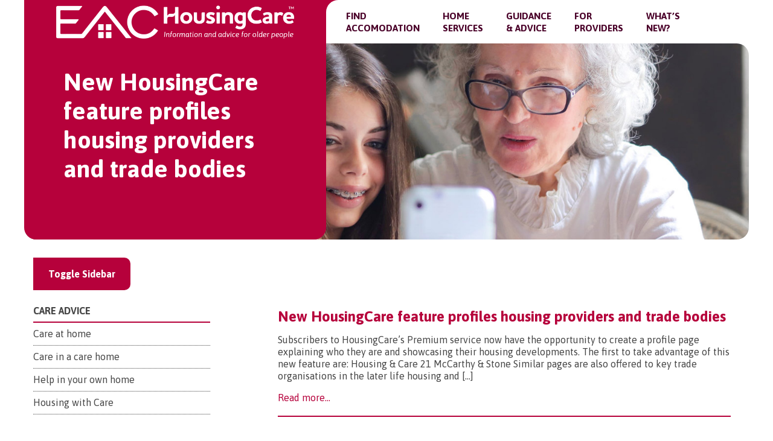

--- FILE ---
content_type: text/html; charset=UTF-8
request_url: https://housingcare.org/eac-news/tag/featured-profiles/
body_size: 44118
content:
<!doctype html>
<html style="overflow-x: hidden;">

<head>
	<meta charset="UTF-8">
	<title>Featured profiles Archives - HousingCare : HousingCare</title><link rel="preload" data-rocket-preload as="style" href="https://fonts.googleapis.com/css2?family=Asap:ital,wght@0,400;0,500;0,600;0,700;1,400;1,500;1,600;1,700&#038;display=swap" /><link rel="stylesheet" href="https://fonts.googleapis.com/css2?family=Asap:ital,wght@0,400;0,500;0,600;0,700;1,400;1,500;1,600;1,700&#038;display=swap" media="print" onload="this.media='all'" /><noscript><link rel="stylesheet" href="https://fonts.googleapis.com/css2?family=Asap:ital,wght@0,400;0,500;0,600;0,700;1,400;1,500;1,600;1,700&#038;display=swap" /></noscript>
<link rel="preload" as="font" href="https://housingcare.org/wp-content/plugins/ubermenu/assets/fontawesome/webfonts/fa-regular-400.woff2" crossorigin>
<link rel="preload" as="font" href="https://housingcare.org/wp-content/plugins/ubermenu/assets/fontawesome/webfonts/fa-solid-900.woff2" crossorigin><link rel="preload" data-rocket-preload as="image" href="https://housingcare.org/wp-content/themes/housing-care-custom/inc/images/svgs/arrow.svg" fetchpriority="high">
	
	<link href="//www.google-analytics.com" rel="dns-prefetch">
	<meta http-equiv="X-UA-Compatible" content="IE=edge,chrome=1">
	<meta name="viewport" content="width=device-width, initial-scale=1.0">
	<meta name='robots' content='index, follow, max-image-preview:large, max-snippet:-1, max-video-preview:-1' />
	<style>img:is([sizes="auto" i], [sizes^="auto," i]) { contain-intrinsic-size: 3000px 1500px }</style>
	
	<!-- This site is optimized with the Yoast SEO Premium plugin v23.0 (Yoast SEO v25.6) - https://yoast.com/wordpress/plugins/seo/ -->
	<meta property="og:locale" content="en_GB" />
	<meta property="og:type" content="article" />
	<meta property="og:title" content="Featured profiles Archives" />
	<meta property="og:url" content="https://housingcare.org/eac-news/tag/featured-profiles/" />
	<meta property="og:site_name" content="HousingCare" />
	<meta name="twitter:card" content="summary_large_image" />
	<script type="application/ld+json" class="yoast-schema-graph">{"@context":"https://schema.org","@graph":[{"@type":"CollectionPage","@id":"https://housingcare.org/eac-news/tag/featured-profiles/","url":"https://housingcare.org/eac-news/tag/featured-profiles/","name":"Featured profiles Archives - HousingCare","isPartOf":{"@id":"https://housingcare.org/#website"},"breadcrumb":{"@id":"https://housingcare.org/eac-news/tag/featured-profiles/#breadcrumb"},"inLanguage":"en-GB"},{"@type":"BreadcrumbList","@id":"https://housingcare.org/eac-news/tag/featured-profiles/#breadcrumb","itemListElement":[{"@type":"ListItem","position":1,"name":"Home","item":"https://housingcare.org/"},{"@type":"ListItem","position":2,"name":"Featured profiles"}]},{"@type":"WebSite","@id":"https://housingcare.org/#website","url":"https://housingcare.org/","name":"Housing Care","description":"Information for older people","publisher":{"@id":"https://housingcare.org/#organization"},"potentialAction":[{"@type":"SearchAction","target":{"@type":"EntryPoint","urlTemplate":"https://housingcare.org/?s={search_term_string}"},"query-input":{"@type":"PropertyValueSpecification","valueRequired":true,"valueName":"search_term_string"}}],"inLanguage":"en-GB"},{"@type":"Organization","@id":"https://housingcare.org/#organization","name":"Housing Care","url":"https://housingcare.org/","logo":{"@type":"ImageObject","inLanguage":"en-GB","@id":"https://housingcare.org/#/schema/logo/image/","url":"https://housingcare.org/wp-content/uploads/2018/06/housingcare-tab-logo-white.png","contentUrl":"https://housingcare.org/wp-content/uploads/2018/06/housingcare-tab-logo-white.png","width":419,"height":104,"caption":"Housing Care"},"image":{"@id":"https://housingcare.org/#/schema/logo/image/"}}]}</script>
	<!-- / Yoast SEO Premium plugin. -->


<link href='https://fonts.gstatic.com' crossorigin rel='preconnect' />
<link rel='stylesheet' id='wp-block-library-css' href='https://housingcare.org/wp-includes/css/dist/block-library/style.min.css?ver=6.8.3' type='text/css' media='all' />
<style id='classic-theme-styles-inline-css' type='text/css'>
/*! This file is auto-generated */
.wp-block-button__link{color:#fff;background-color:#32373c;border-radius:9999px;box-shadow:none;text-decoration:none;padding:calc(.667em + 2px) calc(1.333em + 2px);font-size:1.125em}.wp-block-file__button{background:#32373c;color:#fff;text-decoration:none}
</style>
<style id='global-styles-inline-css' type='text/css'>
:root{--wp--preset--aspect-ratio--square: 1;--wp--preset--aspect-ratio--4-3: 4/3;--wp--preset--aspect-ratio--3-4: 3/4;--wp--preset--aspect-ratio--3-2: 3/2;--wp--preset--aspect-ratio--2-3: 2/3;--wp--preset--aspect-ratio--16-9: 16/9;--wp--preset--aspect-ratio--9-16: 9/16;--wp--preset--color--black: #000000;--wp--preset--color--cyan-bluish-gray: #abb8c3;--wp--preset--color--white: #ffffff;--wp--preset--color--pale-pink: #f78da7;--wp--preset--color--vivid-red: #cf2e2e;--wp--preset--color--luminous-vivid-orange: #ff6900;--wp--preset--color--luminous-vivid-amber: #fcb900;--wp--preset--color--light-green-cyan: #7bdcb5;--wp--preset--color--vivid-green-cyan: #00d084;--wp--preset--color--pale-cyan-blue: #8ed1fc;--wp--preset--color--vivid-cyan-blue: #0693e3;--wp--preset--color--vivid-purple: #9b51e0;--wp--preset--color--red: #ff0000;--wp--preset--gradient--vivid-cyan-blue-to-vivid-purple: linear-gradient(135deg,rgba(6,147,227,1) 0%,rgb(155,81,224) 100%);--wp--preset--gradient--light-green-cyan-to-vivid-green-cyan: linear-gradient(135deg,rgb(122,220,180) 0%,rgb(0,208,130) 100%);--wp--preset--gradient--luminous-vivid-amber-to-luminous-vivid-orange: linear-gradient(135deg,rgba(252,185,0,1) 0%,rgba(255,105,0,1) 100%);--wp--preset--gradient--luminous-vivid-orange-to-vivid-red: linear-gradient(135deg,rgba(255,105,0,1) 0%,rgb(207,46,46) 100%);--wp--preset--gradient--very-light-gray-to-cyan-bluish-gray: linear-gradient(135deg,rgb(238,238,238) 0%,rgb(169,184,195) 100%);--wp--preset--gradient--cool-to-warm-spectrum: linear-gradient(135deg,rgb(74,234,220) 0%,rgb(151,120,209) 20%,rgb(207,42,186) 40%,rgb(238,44,130) 60%,rgb(251,105,98) 80%,rgb(254,248,76) 100%);--wp--preset--gradient--blush-light-purple: linear-gradient(135deg,rgb(255,206,236) 0%,rgb(152,150,240) 100%);--wp--preset--gradient--blush-bordeaux: linear-gradient(135deg,rgb(254,205,165) 0%,rgb(254,45,45) 50%,rgb(107,0,62) 100%);--wp--preset--gradient--luminous-dusk: linear-gradient(135deg,rgb(255,203,112) 0%,rgb(199,81,192) 50%,rgb(65,88,208) 100%);--wp--preset--gradient--pale-ocean: linear-gradient(135deg,rgb(255,245,203) 0%,rgb(182,227,212) 50%,rgb(51,167,181) 100%);--wp--preset--gradient--electric-grass: linear-gradient(135deg,rgb(202,248,128) 0%,rgb(113,206,126) 100%);--wp--preset--gradient--midnight: linear-gradient(135deg,rgb(2,3,129) 0%,rgb(40,116,252) 100%);--wp--preset--font-size--small: 13px;--wp--preset--font-size--medium: 20px;--wp--preset--font-size--large: 16px;--wp--preset--font-size--x-large: 42px;--wp--preset--font-size--normal: 12px;--wp--preset--font-size--huge: 20px;--wp--preset--spacing--20: 0.44rem;--wp--preset--spacing--30: 0.67rem;--wp--preset--spacing--40: 1rem;--wp--preset--spacing--50: 1.5rem;--wp--preset--spacing--60: 2.25rem;--wp--preset--spacing--70: 3.38rem;--wp--preset--spacing--80: 5.06rem;--wp--preset--shadow--natural: 6px 6px 9px rgba(0, 0, 0, 0.2);--wp--preset--shadow--deep: 12px 12px 50px rgba(0, 0, 0, 0.4);--wp--preset--shadow--sharp: 6px 6px 0px rgba(0, 0, 0, 0.2);--wp--preset--shadow--outlined: 6px 6px 0px -3px rgba(255, 255, 255, 1), 6px 6px rgba(0, 0, 0, 1);--wp--preset--shadow--crisp: 6px 6px 0px rgba(0, 0, 0, 1);}:where(.is-layout-flex){gap: 0.5em;}:where(.is-layout-grid){gap: 0.5em;}body .is-layout-flex{display: flex;}.is-layout-flex{flex-wrap: wrap;align-items: center;}.is-layout-flex > :is(*, div){margin: 0;}body .is-layout-grid{display: grid;}.is-layout-grid > :is(*, div){margin: 0;}:where(.wp-block-columns.is-layout-flex){gap: 2em;}:where(.wp-block-columns.is-layout-grid){gap: 2em;}:where(.wp-block-post-template.is-layout-flex){gap: 1.25em;}:where(.wp-block-post-template.is-layout-grid){gap: 1.25em;}.has-black-color{color: var(--wp--preset--color--black) !important;}.has-cyan-bluish-gray-color{color: var(--wp--preset--color--cyan-bluish-gray) !important;}.has-white-color{color: var(--wp--preset--color--white) !important;}.has-pale-pink-color{color: var(--wp--preset--color--pale-pink) !important;}.has-vivid-red-color{color: var(--wp--preset--color--vivid-red) !important;}.has-luminous-vivid-orange-color{color: var(--wp--preset--color--luminous-vivid-orange) !important;}.has-luminous-vivid-amber-color{color: var(--wp--preset--color--luminous-vivid-amber) !important;}.has-light-green-cyan-color{color: var(--wp--preset--color--light-green-cyan) !important;}.has-vivid-green-cyan-color{color: var(--wp--preset--color--vivid-green-cyan) !important;}.has-pale-cyan-blue-color{color: var(--wp--preset--color--pale-cyan-blue) !important;}.has-vivid-cyan-blue-color{color: var(--wp--preset--color--vivid-cyan-blue) !important;}.has-vivid-purple-color{color: var(--wp--preset--color--vivid-purple) !important;}.has-black-background-color{background-color: var(--wp--preset--color--black) !important;}.has-cyan-bluish-gray-background-color{background-color: var(--wp--preset--color--cyan-bluish-gray) !important;}.has-white-background-color{background-color: var(--wp--preset--color--white) !important;}.has-pale-pink-background-color{background-color: var(--wp--preset--color--pale-pink) !important;}.has-vivid-red-background-color{background-color: var(--wp--preset--color--vivid-red) !important;}.has-luminous-vivid-orange-background-color{background-color: var(--wp--preset--color--luminous-vivid-orange) !important;}.has-luminous-vivid-amber-background-color{background-color: var(--wp--preset--color--luminous-vivid-amber) !important;}.has-light-green-cyan-background-color{background-color: var(--wp--preset--color--light-green-cyan) !important;}.has-vivid-green-cyan-background-color{background-color: var(--wp--preset--color--vivid-green-cyan) !important;}.has-pale-cyan-blue-background-color{background-color: var(--wp--preset--color--pale-cyan-blue) !important;}.has-vivid-cyan-blue-background-color{background-color: var(--wp--preset--color--vivid-cyan-blue) !important;}.has-vivid-purple-background-color{background-color: var(--wp--preset--color--vivid-purple) !important;}.has-black-border-color{border-color: var(--wp--preset--color--black) !important;}.has-cyan-bluish-gray-border-color{border-color: var(--wp--preset--color--cyan-bluish-gray) !important;}.has-white-border-color{border-color: var(--wp--preset--color--white) !important;}.has-pale-pink-border-color{border-color: var(--wp--preset--color--pale-pink) !important;}.has-vivid-red-border-color{border-color: var(--wp--preset--color--vivid-red) !important;}.has-luminous-vivid-orange-border-color{border-color: var(--wp--preset--color--luminous-vivid-orange) !important;}.has-luminous-vivid-amber-border-color{border-color: var(--wp--preset--color--luminous-vivid-amber) !important;}.has-light-green-cyan-border-color{border-color: var(--wp--preset--color--light-green-cyan) !important;}.has-vivid-green-cyan-border-color{border-color: var(--wp--preset--color--vivid-green-cyan) !important;}.has-pale-cyan-blue-border-color{border-color: var(--wp--preset--color--pale-cyan-blue) !important;}.has-vivid-cyan-blue-border-color{border-color: var(--wp--preset--color--vivid-cyan-blue) !important;}.has-vivid-purple-border-color{border-color: var(--wp--preset--color--vivid-purple) !important;}.has-vivid-cyan-blue-to-vivid-purple-gradient-background{background: var(--wp--preset--gradient--vivid-cyan-blue-to-vivid-purple) !important;}.has-light-green-cyan-to-vivid-green-cyan-gradient-background{background: var(--wp--preset--gradient--light-green-cyan-to-vivid-green-cyan) !important;}.has-luminous-vivid-amber-to-luminous-vivid-orange-gradient-background{background: var(--wp--preset--gradient--luminous-vivid-amber-to-luminous-vivid-orange) !important;}.has-luminous-vivid-orange-to-vivid-red-gradient-background{background: var(--wp--preset--gradient--luminous-vivid-orange-to-vivid-red) !important;}.has-very-light-gray-to-cyan-bluish-gray-gradient-background{background: var(--wp--preset--gradient--very-light-gray-to-cyan-bluish-gray) !important;}.has-cool-to-warm-spectrum-gradient-background{background: var(--wp--preset--gradient--cool-to-warm-spectrum) !important;}.has-blush-light-purple-gradient-background{background: var(--wp--preset--gradient--blush-light-purple) !important;}.has-blush-bordeaux-gradient-background{background: var(--wp--preset--gradient--blush-bordeaux) !important;}.has-luminous-dusk-gradient-background{background: var(--wp--preset--gradient--luminous-dusk) !important;}.has-pale-ocean-gradient-background{background: var(--wp--preset--gradient--pale-ocean) !important;}.has-electric-grass-gradient-background{background: var(--wp--preset--gradient--electric-grass) !important;}.has-midnight-gradient-background{background: var(--wp--preset--gradient--midnight) !important;}.has-small-font-size{font-size: var(--wp--preset--font-size--small) !important;}.has-medium-font-size{font-size: var(--wp--preset--font-size--medium) !important;}.has-large-font-size{font-size: var(--wp--preset--font-size--large) !important;}.has-x-large-font-size{font-size: var(--wp--preset--font-size--x-large) !important;}
:where(.wp-block-post-template.is-layout-flex){gap: 1.25em;}:where(.wp-block-post-template.is-layout-grid){gap: 1.25em;}
:where(.wp-block-columns.is-layout-flex){gap: 2em;}:where(.wp-block-columns.is-layout-grid){gap: 2em;}
:root :where(.wp-block-pullquote){font-size: 1.5em;line-height: 1.6;}
</style>
<link rel='stylesheet' id='bootstrap-css-css' href='https://housingcare.org/wp-content/themes/housing-care-custom/inc/css/bootstrap.min.css?ver=6.8.3' type='text/css' media='all' />
<link rel='stylesheet' id='eac-main-css-css' href='https://housingcare.org/wp-content/themes/housing-care-custom/inc/css/main.css?ver=6.8.3' type='text/css' media='all' />
<link rel='stylesheet' id='ubermenu-css' href='https://housingcare.org/wp-content/plugins/ubermenu/pro/assets/css/ubermenu.min.css?ver=3.8.4' type='text/css' media='all' />
<link rel='stylesheet' id='ubermenu-minimal-css' href='https://housingcare.org/wp-content/plugins/ubermenu/assets/css/skins/minimal.css?ver=6.8.3' type='text/css' media='all' />
<link rel='stylesheet' id='ubermenu-font-awesome-all-css' href='https://housingcare.org/wp-content/plugins/ubermenu/assets/fontawesome/css/all.min.css?ver=6.8.3' type='text/css' media='all' />
<script type="text/javascript" src="https://housingcare.org/wp-content/themes/housing-care-custom/inc/js/jquery.min.js?ver=6.8.3" id="jquery-js"></script>
<style id="ubermenu-custom-generated-css">
/** Font Awesome 4 Compatibility **/
.fa{font-style:normal;font-variant:normal;font-weight:normal;font-family:FontAwesome;}

/** UberMenu Responsive Styles (Breakpoint Setting) **/
@media screen and (min-width: 992px){
  .ubermenu{ display:block !important; } .ubermenu-responsive .ubermenu-item.ubermenu-hide-desktop{ display:none !important; } .ubermenu-responsive.ubermenu-retractors-responsive .ubermenu-retractor-mobile{ display:none; }  /* Top level items full height */ .ubermenu.ubermenu-horizontal.ubermenu-items-vstretch .ubermenu-nav{   display:flex;   align-items:stretch; } .ubermenu.ubermenu-horizontal.ubermenu-items-vstretch .ubermenu-item.ubermenu-item-level-0{   display:flex;   flex-direction:column; } .ubermenu.ubermenu-horizontal.ubermenu-items-vstretch .ubermenu-item.ubermenu-item-level-0 > .ubermenu-target{   flex:1;   display:flex;   align-items:center; flex-wrap:wrap; } .ubermenu.ubermenu-horizontal.ubermenu-items-vstretch .ubermenu-item.ubermenu-item-level-0 > .ubermenu-target > .ubermenu-target-divider{ position:static; flex-basis:100%; } .ubermenu.ubermenu-horizontal.ubermenu-items-vstretch .ubermenu-item.ubermenu-item-level-0 > .ubermenu-target.ubermenu-item-layout-image_left > .ubermenu-target-text{ padding-left:1em; } .ubermenu.ubermenu-horizontal.ubermenu-items-vstretch .ubermenu-item.ubermenu-item-level-0 > .ubermenu-target.ubermenu-item-layout-image_right > .ubermenu-target-text{ padding-right:1em; } .ubermenu.ubermenu-horizontal.ubermenu-items-vstretch .ubermenu-item.ubermenu-item-level-0 > .ubermenu-target.ubermenu-item-layout-image_above, .ubermenu.ubermenu-horizontal.ubermenu-items-vstretch .ubermenu-item.ubermenu-item-level-0 > .ubermenu-target.ubermenu-item-layout-image_below{ flex-direction:column; } .ubermenu.ubermenu-horizontal.ubermenu-items-vstretch .ubermenu-item.ubermenu-item-level-0 > .ubermenu-submenu-drop{   top:100%; } .ubermenu.ubermenu-horizontal.ubermenu-items-vstretch .ubermenu-item-level-0:not(.ubermenu-align-right) + .ubermenu-item.ubermenu-align-right{ margin-left:auto; } .ubermenu.ubermenu-horizontal.ubermenu-items-vstretch .ubermenu-item.ubermenu-item-level-0 > .ubermenu-target.ubermenu-content-align-left{   justify-content:flex-start; } .ubermenu.ubermenu-horizontal.ubermenu-items-vstretch .ubermenu-item.ubermenu-item-level-0 > .ubermenu-target.ubermenu-content-align-center{   justify-content:center; } .ubermenu.ubermenu-horizontal.ubermenu-items-vstretch .ubermenu-item.ubermenu-item-level-0 > .ubermenu-target.ubermenu-content-align-right{   justify-content:flex-end; }  /* Force current submenu always open but below others */ .ubermenu-force-current-submenu .ubermenu-item-level-0.ubermenu-current-menu-item > .ubermenu-submenu-drop, .ubermenu-force-current-submenu .ubermenu-item-level-0.ubermenu-current-menu-ancestor > .ubermenu-submenu-drop {     display: block!important;     opacity: 1!important;     visibility: visible!important;     margin: 0!important;     top: auto!important;     height: auto;     z-index:19; }   /* Invert Horizontal menu to make subs go up */ .ubermenu-invert.ubermenu-horizontal .ubermenu-item-level-0 > .ubermenu-submenu-drop, .ubermenu-invert.ubermenu-horizontal.ubermenu-items-vstretch .ubermenu-item.ubermenu-item-level-0>.ubermenu-submenu-drop{  top:auto;  bottom:100%; } .ubermenu-invert.ubermenu-horizontal.ubermenu-sub-indicators .ubermenu-item-level-0.ubermenu-has-submenu-drop > .ubermenu-target > .ubermenu-sub-indicator{ transform:rotate(180deg); } /* Make second level flyouts fly up */ .ubermenu-invert.ubermenu-horizontal .ubermenu-submenu .ubermenu-item.ubermenu-active > .ubermenu-submenu-type-flyout{     top:auto;     bottom:0; } /* Clip the submenus properly when inverted */ .ubermenu-invert.ubermenu-horizontal .ubermenu-item-level-0 > .ubermenu-submenu-drop{     clip: rect(-5000px,5000px,auto,-5000px); }    /* Invert Vertical menu to make subs go left */ .ubermenu-invert.ubermenu-vertical .ubermenu-item-level-0 > .ubermenu-submenu-drop{   right:100%;   left:auto; } .ubermenu-invert.ubermenu-vertical.ubermenu-sub-indicators .ubermenu-item-level-0.ubermenu-item-has-children > .ubermenu-target > .ubermenu-sub-indicator{   right:auto;   left:10px; transform:rotate(90deg); } .ubermenu-vertical.ubermenu-invert .ubermenu-item > .ubermenu-submenu-drop {   clip: rect(-5000px,5000px,5000px,-5000px); } /* Vertical Flyout > Flyout */ .ubermenu-vertical.ubermenu-invert.ubermenu-sub-indicators .ubermenu-has-submenu-drop > .ubermenu-target{   padding-left:25px; } .ubermenu-vertical.ubermenu-invert .ubermenu-item > .ubermenu-target > .ubermenu-sub-indicator {   right:auto;   left:10px;   transform:rotate(90deg); } .ubermenu-vertical.ubermenu-invert .ubermenu-item > .ubermenu-submenu-drop.ubermenu-submenu-type-flyout, .ubermenu-vertical.ubermenu-invert .ubermenu-submenu-type-flyout > .ubermenu-item > .ubermenu-submenu-drop {   right: 100%;   left: auto; }  .ubermenu-responsive-toggle{ display:none; }
}
@media screen and (max-width: 991px){
   .ubermenu-responsive-toggle, .ubermenu-sticky-toggle-wrapper { display: block; }  .ubermenu-responsive{ width:100%; max-height:600px; visibility:visible; overflow:visible;  -webkit-transition:max-height 1s ease-in; transition:max-height .3s ease-in; } .ubermenu-responsive.ubermenu-mobile-accordion:not(.ubermenu-mobile-modal):not(.ubermenu-in-transition):not(.ubermenu-responsive-collapse){ max-height:none; } .ubermenu-responsive.ubermenu-items-align-center{   text-align:left; } .ubermenu-responsive.ubermenu{ margin:0; } .ubermenu-responsive.ubermenu .ubermenu-nav{ display:block; }  .ubermenu-responsive.ubermenu-responsive-nocollapse, .ubermenu-repsonsive.ubermenu-no-transitions{ display:block; max-height:none; }  .ubermenu-responsive.ubermenu-responsive-collapse{ max-height:none; visibility:visible; overflow:visible; } .ubermenu-responsive.ubermenu-responsive-collapse{ max-height:0; overflow:hidden !important; visibility:hidden; } .ubermenu-responsive.ubermenu-in-transition, .ubermenu-responsive.ubermenu-in-transition .ubermenu-nav{ overflow:hidden !important; visibility:visible; } .ubermenu-responsive.ubermenu-responsive-collapse:not(.ubermenu-in-transition){ border-top-width:0; border-bottom-width:0; } .ubermenu-responsive.ubermenu-responsive-collapse .ubermenu-item .ubermenu-submenu{ display:none; }  .ubermenu-responsive .ubermenu-item-level-0{ width:50%; } .ubermenu-responsive.ubermenu-responsive-single-column .ubermenu-item-level-0{ float:none; clear:both; width:100%; } .ubermenu-responsive .ubermenu-item.ubermenu-item-level-0 > .ubermenu-target{ border:none; box-shadow:none; } .ubermenu-responsive .ubermenu-item.ubermenu-has-submenu-flyout{ position:static; } .ubermenu-responsive.ubermenu-sub-indicators .ubermenu-submenu-type-flyout .ubermenu-has-submenu-drop > .ubermenu-target > .ubermenu-sub-indicator{ transform:rotate(0); right:10px; left:auto; } .ubermenu-responsive .ubermenu-nav .ubermenu-item .ubermenu-submenu.ubermenu-submenu-drop{ width:100%; min-width:100%; max-width:100%; top:auto; left:0 !important; } .ubermenu-responsive.ubermenu-has-border .ubermenu-nav .ubermenu-item .ubermenu-submenu.ubermenu-submenu-drop{ left: -1px !important; /* For borders */ } .ubermenu-responsive .ubermenu-submenu.ubermenu-submenu-type-mega > .ubermenu-item.ubermenu-column{ min-height:0; border-left:none;  float:left; /* override left/center/right content alignment */ display:block; } .ubermenu-responsive .ubermenu-item.ubermenu-active > .ubermenu-submenu.ubermenu-submenu-type-mega{     max-height:none;     height:auto;/*prevent overflow scrolling since android is still finicky*/     overflow:visible; } .ubermenu-responsive.ubermenu-transition-slide .ubermenu-item.ubermenu-in-transition > .ubermenu-submenu-drop{ max-height:1000px; /* because of slide transition */ } .ubermenu .ubermenu-submenu-type-flyout .ubermenu-submenu-type-mega{ min-height:0; } .ubermenu.ubermenu-responsive .ubermenu-column, .ubermenu.ubermenu-responsive .ubermenu-column-auto{ min-width:50%; } .ubermenu.ubermenu-responsive .ubermenu-autoclear > .ubermenu-column{ clear:none; } .ubermenu.ubermenu-responsive .ubermenu-column:nth-of-type(2n+1){ clear:both; } .ubermenu.ubermenu-responsive .ubermenu-submenu-retractor-top:not(.ubermenu-submenu-retractor-top-2) .ubermenu-column:nth-of-type(2n+1){ clear:none; } .ubermenu.ubermenu-responsive .ubermenu-submenu-retractor-top:not(.ubermenu-submenu-retractor-top-2) .ubermenu-column:nth-of-type(2n+2){ clear:both; }  .ubermenu-responsive-single-column-subs .ubermenu-submenu .ubermenu-item { float: none; clear: both; width: 100%; min-width: 100%; }  /* Submenu footer content */ .ubermenu .ubermenu-submenu-footer{     position:relative; clear:both;     bottom:auto;     right:auto; }   .ubermenu.ubermenu-responsive .ubermenu-tabs, .ubermenu.ubermenu-responsive .ubermenu-tabs-group, .ubermenu.ubermenu-responsive .ubermenu-tab, .ubermenu.ubermenu-responsive .ubermenu-tab-content-panel{ /** TABS SHOULD BE 100%  ACCORDION */ width:100%; min-width:100%; max-width:100%; left:0; } .ubermenu.ubermenu-responsive .ubermenu-tabs, .ubermenu.ubermenu-responsive .ubermenu-tab-content-panel{ min-height:0 !important;/* Override Inline Style from JS */ } .ubermenu.ubermenu-responsive .ubermenu-tabs{ z-index:15; } .ubermenu.ubermenu-responsive .ubermenu-tab-content-panel{ z-index:20; } /* Tab Layering */ .ubermenu-responsive .ubermenu-tab{ position:relative; } .ubermenu-responsive .ubermenu-tab.ubermenu-active{ position:relative; z-index:20; } .ubermenu-responsive .ubermenu-tab > .ubermenu-target{ border-width:0 0 1px 0; } .ubermenu-responsive.ubermenu-sub-indicators .ubermenu-tabs > .ubermenu-tabs-group > .ubermenu-tab.ubermenu-has-submenu-drop > .ubermenu-target > .ubermenu-sub-indicator{ transform:rotate(0); right:10px; left:auto; }  .ubermenu-responsive .ubermenu-tabs > .ubermenu-tabs-group > .ubermenu-tab > .ubermenu-tab-content-panel{ top:auto; border-width:1px; } .ubermenu-responsive .ubermenu-tab-layout-bottom > .ubermenu-tabs-group{ /*position:relative;*/ }   .ubermenu-reponsive .ubermenu-item-level-0 > .ubermenu-submenu-type-stack{ /* Top Level Stack Columns */ position:relative; }  .ubermenu-responsive .ubermenu-submenu-type-stack .ubermenu-column, .ubermenu-responsive .ubermenu-submenu-type-stack .ubermenu-column-auto{ /* Stack Columns */ width:100%; max-width:100%; }   .ubermenu-responsive .ubermenu-item-mini{ /* Mini items */ min-width:0; width:auto; float:left; clear:none !important; } .ubermenu-responsive .ubermenu-item.ubermenu-item-mini > a.ubermenu-target{ padding-left:20px; padding-right:20px; }   .ubermenu-responsive .ubermenu-item.ubermenu-hide-mobile{ /* Hiding items */ display:none !important; }  .ubermenu-responsive.ubermenu-hide-bkgs .ubermenu-submenu.ubermenu-submenu-bkg-img{ /** Hide Background Images in Submenu */ background-image:none; } .ubermenu.ubermenu-responsive .ubermenu-item-level-0.ubermenu-item-mini{ min-width:0; width:auto; } .ubermenu-vertical .ubermenu-item.ubermenu-item-level-0{ width:100%; } .ubermenu-vertical.ubermenu-sub-indicators .ubermenu-item-level-0.ubermenu-item-has-children > .ubermenu-target > .ubermenu-sub-indicator{ right:10px; left:auto; transform:rotate(0); } .ubermenu-vertical .ubermenu-item.ubermenu-item-level-0.ubermenu-relative.ubermenu-active > .ubermenu-submenu-drop.ubermenu-submenu-align-vertical_parent_item{     top:auto; }   .ubermenu.ubermenu-responsive .ubermenu-tabs{     position:static; } /* Tabs on Mobile with mouse (but not click) - leave space to hover off */ .ubermenu:not(.ubermenu-is-mobile):not(.ubermenu-submenu-indicator-closes) .ubermenu-submenu .ubermenu-tab[data-ubermenu-trigger="mouseover"] .ubermenu-tab-content-panel, .ubermenu:not(.ubermenu-is-mobile):not(.ubermenu-submenu-indicator-closes) .ubermenu-submenu .ubermenu-tab[data-ubermenu-trigger="hover_intent"] .ubermenu-tab-content-panel{     margin-left:6%; width:94%; min-width:94%; }  /* Sub indicator close visibility */ .ubermenu.ubermenu-submenu-indicator-closes .ubermenu-active > .ubermenu-target > .ubermenu-sub-indicator-close{ display:block; display: flex; align-items: center; justify-content: center; } .ubermenu.ubermenu-submenu-indicator-closes .ubermenu-active > .ubermenu-target > .ubermenu-sub-indicator{ display:none; }  .ubermenu .ubermenu-tabs .ubermenu-tab-content-panel{     box-shadow: 0 5px 10px rgba(0,0,0,.075); }  /* When submenus and items go full width, move items back to appropriate positioning */ .ubermenu .ubermenu-submenu-rtl {     direction: ltr; }   /* Fixed position mobile menu */ .ubermenu.ubermenu-mobile-modal{   position:fixed;   z-index:9999999; opacity:1;   top:0;   left:0;   width:100%;   width:100vw;   max-width:100%;   max-width:100vw; height:100%; height:calc(100vh - calc(100vh - 100%)); height:-webkit-fill-available; max-height:calc(100vh - calc(100vh - 100%)); max-height:-webkit-fill-available;   border:none; box-sizing:border-box;    display:flex;   flex-direction:column;   justify-content:flex-start; overflow-y:auto !important; /* for non-accordion mode */ overflow-x:hidden !important; overscroll-behavior: contain; transform:scale(1); transition-duration:.1s; transition-property: all; } .ubermenu.ubermenu-mobile-modal.ubermenu-mobile-accordion.ubermenu-interaction-press{ overflow-y:hidden !important; } .ubermenu.ubermenu-mobile-modal.ubermenu-responsive-collapse{ overflow:hidden !important; opacity:0; transform:scale(.9); visibility:hidden; } .ubermenu.ubermenu-mobile-modal .ubermenu-nav{   flex:1;   overflow-y:auto !important; overscroll-behavior: contain; } .ubermenu.ubermenu-mobile-modal .ubermenu-item-level-0{ margin:0; } .ubermenu.ubermenu-mobile-modal .ubermenu-mobile-close-button{ border:none; background:none; border-radius:0; padding:1em; color:inherit; display:inline-block; text-align:center; font-size:14px; } .ubermenu.ubermenu-mobile-modal .ubermenu-mobile-footer .ubermenu-mobile-close-button{ width: 100%; display: flex; align-items: center; justify-content: center; } .ubermenu.ubermenu-mobile-modal .ubermenu-mobile-footer .ubermenu-mobile-close-button .ubermenu-icon-essential, .ubermenu.ubermenu-mobile-modal .ubermenu-mobile-footer .ubermenu-mobile-close-button .fas.fa-times{ margin-right:.2em; }  /* Header/Footer Mobile content */ .ubermenu .ubermenu-mobile-header, .ubermenu .ubermenu-mobile-footer{ display:block; text-align:center; color:inherit; }  /* Accordion submenus mobile (single column tablet) */ .ubermenu.ubermenu-responsive-single-column.ubermenu-mobile-accordion.ubermenu-interaction-press .ubermenu-item > .ubermenu-submenu-drop, .ubermenu.ubermenu-responsive-single-column.ubermenu-mobile-accordion.ubermenu-interaction-press .ubermenu-tab > .ubermenu-tab-content-panel{ box-sizing:border-box; border-left:none; border-right:none; box-shadow:none; } .ubermenu.ubermenu-responsive-single-column.ubermenu-mobile-accordion.ubermenu-interaction-press .ubermenu-item.ubermenu-active > .ubermenu-submenu-drop, .ubermenu.ubermenu-responsive-single-column.ubermenu-mobile-accordion.ubermenu-interaction-press .ubermenu-tab.ubermenu-active > .ubermenu-tab-content-panel{   position:static; }   /* Accordion indented - remove borders and extra spacing from headers */ .ubermenu.ubermenu-mobile-accordion-indent .ubermenu-submenu.ubermenu-submenu-drop, .ubermenu.ubermenu-mobile-accordion-indent .ubermenu-submenu .ubermenu-item-header.ubermenu-has-submenu-stack > .ubermenu-target{   border:none; } .ubermenu.ubermenu-mobile-accordion-indent .ubermenu-submenu .ubermenu-item-header.ubermenu-has-submenu-stack > .ubermenu-submenu-type-stack{   padding-top:0; } /* Accordion dropdown indentation padding */ .ubermenu.ubermenu-mobile-accordion-indent .ubermenu-submenu-drop .ubermenu-submenu-drop .ubermenu-item > .ubermenu-target, .ubermenu.ubermenu-mobile-accordion-indent .ubermenu-submenu-drop .ubermenu-tab-content-panel .ubermenu-item > .ubermenu-target{   padding-left:calc( var(--ubermenu-accordion-indent) * 2 ); } .ubermenu.ubermenu-mobile-accordion-indent .ubermenu-submenu-drop .ubermenu-submenu-drop .ubermenu-submenu-drop .ubermenu-item > .ubermenu-target, .ubermenu.ubermenu-mobile-accordion-indent .ubermenu-submenu-drop .ubermenu-tab-content-panel .ubermenu-tab-content-panel .ubermenu-item > .ubermenu-target{   padding-left:calc( var(--ubermenu-accordion-indent) * 3 ); } .ubermenu.ubermenu-mobile-accordion-indent .ubermenu-submenu-drop .ubermenu-submenu-drop .ubermenu-submenu-drop .ubermenu-submenu-drop .ubermenu-item > .ubermenu-target, .ubermenu.ubermenu-mobile-accordion-indent .ubermenu-submenu-drop .ubermenu-tab-content-panel .ubermenu-tab-content-panel .ubermenu-tab-content-panel .ubermenu-item > .ubermenu-target{   padding-left:calc( var(--ubermenu-accordion-indent) * 4 ); } /* Reverse Accordion dropdown indentation padding */ .rtl .ubermenu.ubermenu-mobile-accordion-indent .ubermenu-submenu-drop .ubermenu-submenu-drop .ubermenu-item > .ubermenu-target, .rtl .ubermenu.ubermenu-mobile-accordion-indent .ubermenu-submenu-drop .ubermenu-tab-content-panel .ubermenu-item > .ubermenu-target{ padding-left:0;   padding-right:calc( var(--ubermenu-accordion-indent) * 2 ); } .rtl .ubermenu.ubermenu-mobile-accordion-indent .ubermenu-submenu-drop .ubermenu-submenu-drop .ubermenu-submenu-drop .ubermenu-item > .ubermenu-target, .rtl .ubermenu.ubermenu-mobile-accordion-indent .ubermenu-submenu-drop .ubermenu-tab-content-panel .ubermenu-tab-content-panel .ubermenu-item > .ubermenu-target{ padding-left:0; padding-right:calc( var(--ubermenu-accordion-indent) * 3 ); } .rtl .ubermenu.ubermenu-mobile-accordion-indent .ubermenu-submenu-drop .ubermenu-submenu-drop .ubermenu-submenu-drop .ubermenu-submenu-drop .ubermenu-item > .ubermenu-target, .rtl .ubermenu.ubermenu-mobile-accordion-indent .ubermenu-submenu-drop .ubermenu-tab-content-panel .ubermenu-tab-content-panel .ubermenu-tab-content-panel .ubermenu-item > .ubermenu-target{ padding-left:0; padding-right:calc( var(--ubermenu-accordion-indent) * 4 ); }  .ubermenu-responsive-toggle{ display:block; }
}
@media screen and (max-width: 480px){
  .ubermenu.ubermenu-responsive .ubermenu-item-level-0{ width:100%; } .ubermenu.ubermenu-responsive .ubermenu-column, .ubermenu.ubermenu-responsive .ubermenu-column-auto{ min-width:100%; } .ubermenu .ubermenu-autocolumn:not(:first-child), .ubermenu .ubermenu-autocolumn:not(:first-child) .ubermenu-submenu-type-stack{     padding-top:0; } .ubermenu .ubermenu-autocolumn:not(:last-child), .ubermenu .ubermenu-autocolumn:not(:last-child) .ubermenu-submenu-type-stack{     padding-bottom:0; } .ubermenu .ubermenu-autocolumn > .ubermenu-submenu-type-stack > .ubermenu-item-normal:first-child{     margin-top:0; }     /* Accordion submenus mobile */ .ubermenu.ubermenu-responsive.ubermenu-mobile-accordion.ubermenu-interaction-press .ubermenu-item > .ubermenu-submenu-drop, .ubermenu.ubermenu-responsive.ubermenu-mobile-accordion.ubermenu-interaction-press .ubermenu-tab > .ubermenu-tab-content-panel{     box-shadow:none; box-sizing:border-box; border-left:none; border-right:none; } .ubermenu.ubermenu-responsive.ubermenu-mobile-accordion.ubermenu-interaction-press .ubermenu-item.ubermenu-active > .ubermenu-submenu-drop, .ubermenu.ubermenu-responsive.ubermenu-mobile-accordion.ubermenu-interaction-press .ubermenu-tab.ubermenu-active > .ubermenu-tab-content-panel{     position:static; } 
}


/** UberMenu Custom Menu Styles (Customizer) **/
/* main */
 .ubermenu.ubermenu-main .ubermenu-item-level-0:hover > .ubermenu-target, .ubermenu-main .ubermenu-item-level-0.ubermenu-active > .ubermenu-target { color:#b40000; }
 .ubermenu-main .ubermenu-item-level-0.ubermenu-current-menu-item > .ubermenu-target, .ubermenu-main .ubermenu-item-level-0.ubermenu-current-menu-parent > .ubermenu-target, .ubermenu-main .ubermenu-item-level-0.ubermenu-current-menu-ancestor > .ubermenu-target { color:#b40000; }


/** UberMenu Custom Menu Item Styles (Menu Item Settings) **/
/* 23913 */  .ubermenu .ubermenu-item.ubermenu-item-23913 > .ubermenu-target { color:#4a0129; }

/* Status: Loaded from Transient */

</style><noscript><style id="rocket-lazyload-nojs-css">.rll-youtube-player, [data-lazy-src]{display:none !important;}</style></noscript>
	<!-- Google AdSense AutoAds code -->
	<script data-ad-client="ca-pub-4532706227151963" async src="https://pagead2.googlesyndication.com/pagead/js/adsbygoogle.js"></script>
	<!-- Google Tag Manager -->
	<script>
		(function(w, d, s, l, i) {
			w[l] = w[l] || [];
			w[l].push({
				'gtm.start': new Date().getTime(),
				event: 'gtm.js'
			});
			var f = d.getElementsByTagName(s)[0],
				j = d.createElement(s),
				dl = l != 'dataLayer' ? '&l=' + l : '';
			j.async = true;
			j.src =
				'https://housingcare.org/hcgtm.js?id=' + i + dl;
			f.parentNode.insertBefore(j, f);
		})(window, document, 'script', 'dataLayer', 'GTM-5T92QRK');
	</script>
	<!-- End Google Tag Manager -->
</head>

<body class="archive tag tag-featured-profiles tag-74232 wp-theme-unit-27-base wp-child-theme-housing-care-custom">
	<!-- Google Tag Manager (noscript) -->
	<noscript><iframe src="https://www.googletagmanager.com/ns.html?id=GTM-5T92QRK" height="0" width="0" style="display:none;visibility:hidden"></iframe></noscript>
	<!-- End Google Tag Manager (noscript) -->

	<script src="/adblocker.js" type="text/javascript"></script> <!-- AdBlock attempt to load test "ad" -->

	<!-- Global site tag (gtag.js) - Google Analytics -->
	<!-- <script async src="https://housingcare.org/hcgtag.js?id=G-6K5EXGZJ79"></script>  -->
	<script async src="https://www.googletagmanager.com/gtag/js?id=G-8J7984WKQ4"></script>
	<script>
		window.dataLayer = window.dataLayer || [];

		function gtag() {
			dataLayer.push(arguments);
		}
		gtag('js', new Date());
		var gtag_id = 'G-8J7984WKQ4'; //JW *** CRITICAL - The Analytics ID must be declared here as a variable because Sheff refers to it in the details pages ***
		gtag('config', gtag_id);
		//gtag('config', gtag_id, { 'send_page_view': false });
		//gtag('config', gtag_id, {'dimension1': '$ItemID', 'dimension2': '$ManagerID', 'dimension3': '$DeveloperID', 'dimension4': '$Region', 'dimension5': '$ItemTypes', 'dimension6': '$ItemName', 'metric1': $ItemID, 'metric2': $ManagerID, 'metric3': $DeveloperID});
		//gtag('config', gtag_id, {'dimension1': 'ItemID'});
		//gtag('event', 'page_view', { page_path: '/virtual/JWtest'}); //JW
		//gtag('event', 'page_view', {'dimension1': '$ItemID', 'dimension2': '$ManagerID', 'dimension3': '$DeveloperID', 'dimension4': '$Region', 'dimension5': '$ItemTypes', 'dimension6': '$ItemName', 'metric1': 1, 'metric2': 1, 'metric3': 1}); //JW

		if (document.getElementById('DGVSWZFYgqJM')) {
			DGVSWZFYgqJM = 'No';
			IntDGVSWZFYgqJM = 0;
		} else {
			DGVSWZFYgqJM = 'Yes';
			IntDGVSWZFYgqJM = 1;
		} //JW Set variable based on AdBlock
	</script>

	<!-- Clarity tracking code for http://www.housingcare.org/ -->
	<script>
		(function(c, l, a, r, i, t, y) {
			c[a] = c[a] || function() {
				(c[a].q = c[a].q || []).push(arguments)
			};
			t = l.createElement(r);
			t.async = 1;
			t.src = "https://www.clarity.ms/tag/" + i;
			y = l.getElementsByTagName(r)[0];
			y.parentNode.insertBefore(t, y);
		})(window, document, "clarity", "script", "56dadp1bqh");
	</script>

	<div class="header-nav">
		<div class="container-xl p-0">
			<div class="row margin-0 mobile-hide">
								<div class="col-12 col-lg-12 col-xl-5 logo-bar d-flex align-items-center justify-content-right justify-content-xl-center p-2 p-xl-0">
					<a href="/"><img class="logo housing-care d-sm-inline header-image" style="max-width:100%;"src="https://housingcare.org/wp-content/themes/housing-care-custom/inc/images/logos/eac-full.png"></a>
					<!-- <a href="/"><img class="logo housing-care d-inline d-sm-none" src="data:image/svg+xml,%3Csvg%20xmlns='http://www.w3.org/2000/svg'%20viewBox='0%200%200%200'%3E%3C/svg%3E" data-lazy-src="https://housingcare.org/wp-content/themes/housing-care-custom/inc/images/logos/housing-care-logo.png"><noscript><img class="logo housing-care d-inline d-sm-none" src="https://housingcare.org/wp-content/themes/housing-care-custom/inc/images/logos/housing-care-logo.png"></noscript></a> -->
				</div>
								<div class="col-12 col-xl-7 bg-white button-box">
					<div class="header-accent d-none d-xl-block">
						<div class="inner-accent"></div>
					</div>
					<div class="is-ie">
						<div class="menu-header-plain-container"><ul id="menu-header-plain" class="text-break p-0 m-0"><li id="menu-item-24806" class="menu-item menu-item-type-custom menu-item-object-custom menu-item-has-children menu-item-24806"><a href="/housing-care/">Find Accommodation</a>
<ul class="sub-menu">
	<li id="menu-item-24805" class="menu-item menu-item-type-custom menu-item-object-custom menu-item-24805"><a href="/housing-care/">Quick Search</a></li>
	<li id="menu-item-24841" class="menu-item menu-item-type-custom menu-item-object-custom menu-item-24841"><a href="/housing-care/search">Advanced Search</a></li>
	<li id="menu-item-24807" class="menu-item menu-item-type-custom menu-item-object-custom menu-item-24807"><a href="/housing-care/vacancies-united-kingdom">Latest Vacancies</a></li>
	<li id="menu-item-24808" class="menu-item menu-item-type-custom menu-item-object-custom menu-item-24808"><a href="/property-directories/">Browse Directories</a></li>
</ul>
</li>
<li id="menu-item-24809" class="menu-item menu-item-type-custom menu-item-object-custom menu-item-has-children menu-item-24809"><a href="/service/">Housing Services</a>
<ul class="sub-menu">
	<li id="menu-item-24810" class="menu-item menu-item-type-custom menu-item-object-custom menu-item-24810"><a href="/service/">Quick Search</a></li>
	<li id="menu-item-24811" class="menu-item menu-item-type-custom menu-item-object-custom menu-item-24811"><a href="/service/search">Advanced Search</a></li>
	<li id="menu-item-24812" class="menu-item menu-item-type-custom menu-item-object-custom menu-item-24812"><a href="/service/search">A-Z of Services</a></li>
	<li id="menu-item-24813" class="menu-item menu-item-type-custom menu-item-object-custom menu-item-24813"><a href="/service/service-types/">By Service Type</a></li>
	<li id="menu-item-24814" class="menu-item menu-item-type-custom menu-item-object-custom menu-item-24814"><a href="/service/locations">By Location</a></li>
	<li id="menu-item-24815" class="menu-item menu-item-type-custom menu-item-object-custom menu-item-24815"><a href="/service/service-providers">By Service Provider</a></li>
	<li id="menu-item-24816" class="menu-item menu-item-type-custom menu-item-object-custom menu-item-24816"><a href="/service/featured/">Featured Services</a></li>
	<li id="menu-item-24817" class="menu-item menu-item-type-custom menu-item-object-custom menu-item-24817"><a href="/service/">Signup/Login as a Provider</a></li>
</ul>
</li>
<li id="menu-item-24818" class="menu-item menu-item-type-custom menu-item-object-custom menu-item-has-children menu-item-24818"><a href="/care-advice/">Guides &#038; Information</a>
<ul class="sub-menu">
	<li id="menu-item-24819" class="menu-item menu-item-type-custom menu-item-object-custom menu-item-24819"><a href="/care-advice/">Care Advice</a></li>
	<li id="menu-item-24820" class="menu-item menu-item-type-custom menu-item-object-custom menu-item-24820"><a href="/housing-options/">Housing Advice</a></li>
	<li id="menu-item-24821" class="menu-item menu-item-type-custom menu-item-object-custom menu-item-24821"><a href="/finance-advice/">Finance Advice</a></li>
	<li id="menu-item-24822" class="menu-item menu-item-type-custom menu-item-object-custom menu-item-24822"><a href="/rights-advice/">Rights Advice</a></li>
	<li id="menu-item-24823" class="menu-item menu-item-type-custom menu-item-object-custom menu-item-24823"><a href="/guides/">Quick Guides</a></li>
	<li id="menu-item-24824" class="menu-item menu-item-type-custom menu-item-object-custom menu-item-24824"><a href="/resources/">Library</a></li>
	<li id="menu-item-24825" class="menu-item menu-item-type-custom menu-item-object-custom menu-item-24825"><a href="/glossary/">Glossary</a></li>
	<li id="menu-item-24826" class="menu-item menu-item-type-custom menu-item-object-custom menu-item-24826"><a href="/faqs/">FAQs</a></li>
</ul>
</li>
<li id="menu-item-24827" class="menu-item menu-item-type-custom menu-item-object-custom menu-item-has-children menu-item-24827"><a href="/providers/">For Providers</a>
<ul class="sub-menu">
	<li id="menu-item-24828" class="menu-item menu-item-type-custom menu-item-object-custom menu-item-24828"><a href="/providers/manage-your-free-listing/">Updating Housing Info</a></li>
	<li id="menu-item-24829" class="menu-item menu-item-type-custom menu-item-object-custom menu-item-24829"><a href="/providers/manage-your-care-home-profile/">Updating Care Home Info</a></li>
	<li id="menu-item-24830" class="menu-item menu-item-type-custom menu-item-object-custom menu-item-24830"><a href="/providers/advertise-available-properties/">Advertise Available</a></li>
	<li id="menu-item-24831" class="menu-item menu-item-type-custom menu-item-object-custom menu-item-24831"><a href="/providers/housingcare-subscription-services/">HousingCare.org Services</a></li>
	<li id="menu-item-24832" class="menu-item menu-item-type-custom menu-item-object-custom menu-item-24832"><a href="/providers/quality-of-information-mark/">Quality of Information Mark</a></li>
	<li id="menu-item-24833" class="menu-item menu-item-type-custom menu-item-object-custom menu-item-24833"><a href="/eac-services/">Eac Data Services</a></li>
	<li id="menu-item-24834" class="menu-item menu-item-type-custom menu-item-object-custom menu-item-24834"><a href="/eac-services/">Our Offer to Housing Advice Agencies</a></li>
	<li id="menu-item-24835" class="menu-item menu-item-type-custom menu-item-object-custom menu-item-24835"><a href="https://eacawards.org.uk/">National Housing for Older People Awards</a></li>
	<li id="menu-item-24836" class="menu-item menu-item-type-custom menu-item-object-custom menu-item-24836"><a href="/services/">Browse Entertainers Directory</a></li>
</ul>
</li>
<li id="menu-item-24837" class="menu-item menu-item-type-custom menu-item-object-custom menu-item-has-children menu-item-24837"><a href="/eac-news/">Whats new?</a>
<ul class="sub-menu">
	<li id="menu-item-24838" class="menu-item menu-item-type-custom menu-item-object-custom menu-item-24838"><a href="/eac-news/">News</a></li>
</ul>
</li>
</ul></div>					</div>
					<div class="not-ie">
						<div class="d-none d-lg-block">
							
<!-- UberMenu [Configuration:main] [Theme Loc:header-menu] [Integration:auto] -->
<!-- [UberMenu Responsive Toggle Disabled] --> <nav id="ubermenu-main-71731-header-menu-2" class="ubermenu ubermenu-nojs ubermenu-main ubermenu-menu-71731 ubermenu-loc-header-menu ubermenu-responsive ubermenu-responsive-single-column ubermenu-responsive-991 ubermenu-responsive-collapse ubermenu-horizontal ubermenu-transition-shift ubermenu-trigger-click ubermenu-skin-minimal  ubermenu-bar-align-left ubermenu-items-align-auto ubermenu-bound ubermenu-disable-submenu-scroll ubermenu-sub-indicators ubermenu-retractors-responsive ubermenu-submenu-indicator-closes"><ul id="ubermenu-nav-main-71731-header-menu" class="ubermenu-nav" data-title="Ubermenu"><li id="menu-item-23913" class="ubermenu-item ubermenu-item-type-custom ubermenu-item-object-custom ubermenu-item-has-children ubermenu-item-23913 ubermenu-item-level-0 ubermenu-column ubermenu-column-auto ubermenu-has-submenu-drop ubermenu-has-submenu-mega" ><a class="ubermenu-target ubermenu-item-layout-default ubermenu-item-layout-text_only ubermenu-noindicator eac-header-text uppercase" tabindex="0"><span class="ubermenu-target-title ubermenu-target-text">Find Accomodation</span></a><ul  class="ubermenu-submenu ubermenu-submenu-id-23913 ubermenu-submenu-type-mega ubermenu-submenu-drop ubermenu-submenu-align-full_width"  ><li id="menu-item-23920" class="ubermenu-item ubermenu-item-type-custom ubermenu-item-object-ubermenu-custom ubermenu-item-23920 ubermenu-item-auto ubermenu-item-header ubermenu-item-level-1 ubermenu-column ubermenu-column-full" ><div class="ubermenu-content-block ubermenu-custom-content ubermenu-custom-content-padded white-background"><div class="container white-background">
    <div class="row">
        <div class="col-12 col-md-6 search-border no-pad-left pad-right-1em">
            <h4 class="primary-color font-bold uppercase">Finding a new home</h4>
            <p class="p-color font-md">Deciding whether to move home in older age can be challenging. A move may provide a whole new lease of life, but a wrong choice can be difficult to undo. Our site provides information about every retirement scheme, development or village in the UK, to help you make the right choice.</p>
            <p class="p-color font-md">If you simply want to move to a more suitable non-retirement home, and need help or advice with this, our EAC Advice service is here to help you.</p>      
        </div>
        <div class="col-12 col-md-6 pad-x-none">
            
		<script type="text/javascript" src="/includes/google_maps/markerclusterer.min.js"></script>
		<script type="text/javascript">
		var string_prefix = "prefix";
			jQuery( document ).ready(function( $) {
				var eac_brad_search_state = 3;
				$('input:radio[name="eac-housing-search-options-by"]').change( function(){
					if ( this.checked && this.value == 1 ){
						$("#eac-housing-search-section-keywords").hide( 0 );
						$("#eac_housing_place_entry").hide( 0, function(){
							$("#eac-housing-search-section-postcode").show( 0 );
						});
					} else if ( this.checked && this.value == 2 ){
						$("#eac-housing-search-section-keywords").hide( 0 );
						$("#eac-housing-search-section-postcode").hide( 0, function(){
							$("#eac_housing_place_entry").show( 0 );
						});
					} else if ( this.checked && this.value == 3 ){
						$("#eac-housing-search-section-postcode").hide( 0 );
						$("#eac_housing_place_entry").hide( 0, function(){
							$("#eac-housing-search-section-keywords").show( 0 );
						});
					}
				});
				
				$("#eac-housing-search-postcode-submit").click( function( e ){
					e.preventDefault();
					eac_search_housing_postcode();
				});
				$("#eac-housing-search-postcode").keypress(function (e) {
					var key = e.which;
					if(key == 13){
						e.preventDefault();
						eac_search_housing_postcode();
					}
				});
				function eac_search_housing_postcode(){
					setAFCookie("action=1", 0, 0, 0, 0);
					setAFCookie("h_types=housing", 0, 0, 0, 0);
					setAFCookie("postcode=" + $("#eac-housing-search-postcode").val(), 0, 0, 0, 0);
					setAFCookie("distance=10", 0, 0, 0, 0);
					setAFCookie("country=", 0, 0, 0, 0);
					setAFCookie("county=", 0, 0, 0, 0);
					setAFCookie("council=", 0, 0, 0, 0);
					setAFCookie("h_keywords=", 0, 0, 0, 0);
					location.href = "/housing-care/";
				}
				$("#eac_housing_country").change( function ( e ){
					if( $("#eac_housing_country").val() ){
						$("#eac-housing-search-place-submit").prop( "disabled", false );
					} else {
						$("#eac-housing-search-place-submit").prop( "disabled", true );
					}
				});
				
				$("#eac-housing-search-place-submit").click( function( e ){
					e.preventDefault();
					eac_search_housing_place();
				});
				function eac_search_housing_place(){
					setAFCookie("action=1", 0, 0, 0, 0);
					setAFCookie("h_types=housing", 0, 0, 0, 0);
					setAFCookie("postcode=", 0, 0, 0, 0);
					setAFCookie("distance=", 0, 0, 0, 0);
					setAFCookie("country=" + $(".eac-housing-search-place-country").val(), 0, 0, 0, 0);
					setAFCookie("county=" + $(".eac-housing-search-place-county").val(), 0, 0, 0, 0);
					setAFCookie("council=" + $(".eac-housing-search-place-council").val(), 0, 0, 0, 0);
					setAFCookie("h_keywords=", 0, 0, 0, 0);
					location.href = "/housing-care/";
				}
				
				$("#eac-housing-search-keywords-submit").click( function( e ){
					e.preventDefault();
					eac_search_housing_keywords();
				});

				$("#eac-housing-search-keywords").keypress(function (e) {
					var key = e.which;
					if(key == 13){
						e.preventDefault();
						eac_search_housing_keywords();
					}
				});
				function eac_search_housing_keywords(){
					setAFCookie("action=1", 0, 0, 0, 0);
					setAFCookie("h_types=housing", 0, 0, 0, 0);
					setAFCookie("postcode=", 0, 0, 0, 0);
					setAFCookie("distance=", 0, 0, 0, 0);
					setAFCookie("country=", 0, 0, 0, 0);
					setAFCookie("county=", 0, 0, 0, 0);
					setAFCookie("council=", 0, 0, 0, 0);
					setAFCookie("h_keywords=" + $("#eac-housing-search-keywords").val(), 0, 0, 0, 0);
					location.href = "/housing-care/";
				}
				$('input:radio[name=\"eac-carehome-search-options-by\"]').change( function(){
					if ( this.checked && this.value == 1 ){
						$("#eac-carehome-search-section-keywords").hide( 0 );
						$("#eac_carehome_place_entry").hide( 0, function(){
							$("#eac-carehome-search-section-postcode").show( 0 );
							eac_brad_search_state = 1;
						});
					} else if ( this.checked && this.value == 2 ){
						$("#eac-carehome-search-section-keywords").hide( 0 );
						$("#eac-carehome-search-section-postcode").hide( 0, function(){
							$("#eac_carehome_place_entry").show( 0 );
							eac_brad_search_state = 2;
						});
					} else if ( this.checked && this.value == 3 ){
						$("#eac-carehome-search-section-postcode").hide( 0 );
						$("#eac_carehome_place_entry").hide( 0, function(){
							$("#eac-carehome-search-section-keywords").show( 0 );
							eac_brad_search_state = 3;
						});
					}
				});
				$("#eac-carehome-search-postcode-submit").click( function( e ){
					e.preventDefault();
					eac_search_carehome_postcode();
				});
				$("#eac-carehome-search-postcode").keypress(function (e) {
					var key = e.which;
					if(key == 13){
						e.preventDefault();
						eac_search_carehome_postcode();
					}
				});
				function eac_search_carehome_postcode(){
					setAFCookie("action=1", 0, 0, 0, 0);
					setAFCookie("h_types=care", 0, 0, 0, 0);
					setAFCookie("postcode=" + $("#eac-carehome-search-postcode").val(), 0, 0, 0, 0);
					setAFCookie("distance=10", 0, 0, 0, 0);
					setAFCookie("country=", 0, 0, 0, 0);
					setAFCookie("county=", 0, 0, 0, 0);
					setAFCookie("council=", 0, 0, 0, 0);
					setAFCookie("h_keywords=", 0, 0, 0, 0);
					location.href = "/housing-care/";
				}
				$("#eac_carehome_country").change( function ( e ){
					if( $("#eac_carehome_country").val() ){
						$("#eac-carehome-search-place-submit").prop( "disabled", false );
					} else {
						$("#eac-carehome-search-place-submit").prop( "disabled", true );
					}
				});
				$("#eac-carehome-search-place-submit").click( function( e ){
					e.preventDefault();
					eac_search_carehome_place();
				});
				function eac_search_carehome_place(){
					setAFCookie("action=1", 0, 0, 0, 0);
					setAFCookie("h_types=care", 0, 0, 0, 0);
					setAFCookie("postcode=", 0, 0, 0, 0);
					setAFCookie("distance=", 0, 0, 0, 0);
					setAFCookie("country=" + $(".eac-carehome-search-place-country").val(), 0, 0, 0, 0);
					setAFCookie("county=" + $(".eac-carehome-search-place-county").val(), 0, 0, 0, 0);
					setAFCookie("council=" + $(".eac-carehome-search-place-council").val(), 0, 0, 0, 0);
					setAFCookie("h_keywords=", 0, 0, 0, 0);
					location.href = "/housing-care/";
				}
				
				$("#eac-carehome-search-keywords-submit").click( function( e ){
					e.preventDefault();
					eac_search_carehome_keywords();
				});
				$("#eac-carehome-search-keywords").keypress(function (e) {
					var key = e.which;
					if(key == 13){
						e.preventDefault();
						eac_search_carehome_keywords();
					}
				});
				function eac_search_carehome_keywords(){
					setAFCookie("action=1", 0, 0, 0, 0);
					setAFCookie("h_types=care", 0, 0, 0, 0);
					setAFCookie("postcode=", 0, 0, 0, 0);
					setAFCookie("distance=", 0, 0, 0, 0);
					setAFCookie("country=", 0, 0, 0, 0);
					setAFCookie("county=", 0, 0, 0, 0);
					setAFCookie("council=", 0, 0, 0, 0);
					setAFCookie("h_keywords=" + $("#eac-carehome-search-keywords").val(), 0, 0, 0, 0);
					location.href = "/housing-care/";
				}

				$('input:radio[name=\"eac-services-search-options-by\"]').change( function(){
					console.log( "Changed!" );
					if ( this.checked && this.value == 1 ){
						$("#eac_services_place_entry").hide( 0, function(){
							$("#eac-services-search-section-postcode").show( 0 );
						});
					} else if ( this.checked && this.value == 2 ){
						$("#eac-services-search-section-postcode").hide( 0, function(){
							$("#eac_services_place_entry").show( 0 );
						});
					}
				});
				$("#eac-services-search-postcode-submit").click( function( e ){
					e.preventDefault();
					eac_search_services_postcode();
				});
				$("#eac-services-search-postcode").keypress(function (e) {
					var key = e.which;
					if(key == 13){
						e.preventDefault();
						eac_search_services_postcode();
					}
				});
				function eac_search_services_postcode(){
					setAFCookie("action=1", 0, 0, 0, 0);
					setAFCookie("service_types=" + $("#eac-services-search-service-types").val(), 0, 0, 0, 0);
					setAFCookie("postcode=" + $("#eac-services-search-postcode").val(), 0, 0, 0, 0);
					setAFCookie("distance=10", 0, 0, 0, 0);
					setAFCookie("country=", 0, 0, 0, 0);
					setAFCookie("county=", 0, 0, 0, 0);
					setAFCookie("council=", 0, 0, 0, 0);
					location.href = "/service/";
				}
				$("#eac-services-search-services_country").change( function ( e ){
					if( $("#eac-services-search-services_country").val() ){
						$("#eac-services-search-place-submit").prop( "disabled", false );
					} else {
						$("#eac-services-search-place-submit").prop( "disabled", true );
					}
				});
				$("#eac-services-search-place-submit").click( function( e ){
					e.preventDefault();
					eac_search_services_place();
				});	
				
				function eac_search_services_place(){
					setAFCookie("action=1", 0, 0, 0, 0);
					setAFCookie("service_types=" + $("#eac-services-search-service-types").val(), 0, 0, 0, 0);
					setAFCookie("postcode=", 0, 0, 0, 0);
					setAFCookie("distance=", 0, 0, 0, 0);
					setAFCookie("country=" + $("#eac-services-search-services_country").val(), 0, 0, 0, 0);
					setAFCookie("county=" + $("#eac-services-search-services_county").val(), 0, 0, 0, 0);
					setAFCookie("council=" + $("#eac-services-search-services_council").val(), 0, 0, 0, 0);
					location.href = "/service/";
				}

				$( ".base-search-tab" ).click( function( e ){
					if( !$( this ).hasClass( "service-search-tab" ) ){
						$( ".base-search-tab.housing-search-tab.active" ).removeClass( "active" );
						$( ".base-search-tab.carehome-search-tab.active" ).removeClass( "active" );
						$( this ).addClass( "active" );

						$( ".search-tabs-content.search-housing-retirement" ).hide( 0 );
						$( ".search-tabs-content.search-housing-care" ).hide( 0 );
						if( $( this ).hasClass( "housing-search-tab" ) ){
							$( ".search-housing-retirement" ).show( 0 );
						} else if ( $( this ).hasClass( "carehome-search-tab" ) ){
							$( ".search-housing-care" ).show( 0 );
						}
					}
				});
			});
			module_scope = "housing-care"; // the folder
			cache_root = "cache/directory/"; // deprecated folder!
		</script>
		<div class="search-tabs-bg">
			<div class="housing-search-tab base-search-tab float-left text-center active">
				<span class="uppercase p-color font-bold font-xs">Retirement Housing</span>
			</div>
			<div class="carehome-search-tab base-search-tab float-left text-center">
				<span class="uppercase p-color font-bold font-xs">Care Homes</span>
			</div>
		</div>

		<div class="search-tabs-content search-housing-retirement">
			<h3 class="primary-color font-bold top-1 pad-x-25px pad-top-1em font-md mb-1">Find your retirement home</h3>
			<div class="pad-x-25px">
				<div class="form-check-inline">
					<label class="p-color font-bold mb-1">Search by</label >
				</div>
				<div class="form-check-inline">
					<input id="eac-housing-search-options-by-postcode" type="radio" name="eac-housing-search-options-by" class="form-check-input" value="1">
					<label class="form-check-label" for="eac-housing-search-options-by-postcode">Postcode</label>
				</div>
				<div class="form-check-inline">
					<input id="eac-housing-search-options-by-place" type="radio" name="eac-housing-search-options-by" class="form-check-input" value="2">
					<label class="form-check-label" for="eac-housing-search-options-by-place">Place</label>
				</div>
				<div class="form-check-inline">
					<input id="eac-housing-search-options-by-keywords" type="radio" name="eac-housing-search-options-by" class="form-check-input" value="3" checked>
					<label class="form-check-label" for="eac-housing-search-options-by-keywords">Keywords</label>
				</div>
			</div>
			<div class="pad-x-25px width-100">
				<form action="#">
					<div id="eac-housing-search-section-postcode" class="input-group" style="display: none;">
						<input name="eac-housing-search-postcode" type="text" id="eac-housing-search-postcode" class="form-control" placeholder=" Enter the postcode" >
						<button type="button" id="eac-housing-search-postcode-submit" class="btn btn-primary ml-1">Search</button>
					</div>
					<div id="eac_housing_place_entry" class="input-group" style="display: none; width: 100%">
						<div class="input-group">
							<select name="eac_housing_country" id="eac_housing_country" data-prefix="eac" onchange="brad_countryUpdated_housing(this.value, $(this).data(string_prefix));" class="form-control eac-housing-search-place-country eac-search-populate-countries">
								<option value="" class="basic_option">Step 1: Select a country</option>
							</select>
						</div>
						<div class="input-group mt-1">
							<select name="eac_housing_county" id="eac_housing_county" data-prefix="eac" onchange="brad_countyUpdated_housing(this.value, $(this).data(string_prefix));" class="form-control collapse eac-housing-search-place-county" style="display: none;">
								<option value="" class="basic_option">Step 2: Select a county</option>
							</select>
						</div>
						<div class="input-group mt-1">
							<select name="eac_housing_council" id="eac_housing_council" class="form-control collapse eac-housing-search-place-council" style="display: none;">
								<option value="" class="basic_option">Step 3: Select an area</option>
							</select>
						</div>
						<div class="input-group mt-1">
							<input type="submit" name="eac-housing-search-place-submit" value="Search" id="eac-housing-search-place-submit" class="btn btn-primary" disabled>
						</div>
					</div>
					<div id="eac-housing-search-section-keywords" class="input-group">
						<input name="eac-housing-search-keywords" type="text" id="eac-housing-search-keywords" class="form-control" placeholder=" Enter the key words">
						<button type="button" id="eac-housing-search-keywords-submit" class="btn btn-primary ml-1">Search</button>
					</div>
				</form>
			</div>
			<div class="top-1em pad-x-25px">
				<span class="p-color font-bold">Use our</span> <span class="uppercase p-color font-bold"><a href="/housing-care/search">Advanced Search</a></span>                        
			</div>
		</div>

		<div class="search-tabs-content search-housing-care" style="display: none;">
			<h3 class="primary-color font-bold top-1 pad-x-25px pad-top-1em font-md mb-1">Find your care home</h3>
			<div class="pad-x-25px">
				<div class="form-check-inline">
					<label class="p-color font-bold mb-1">Search by</label>
				</div>
				<div class="form-check-inline">
					<input id="eac-carehome-search-options-by-postcode" type="radio" name="eac-carehome-search-options-by" class="form-check-input" value="1">
					<label for="eac-carehome-search-options-by-postcode" class="form-check-label">Postcode</label>
				</div>
				<div class="form-check-inline">
					<input id="eac-carehome-search-options-by-place" type="radio" name="eac-carehome-search-options-by" class="form-check-input" value="2">
					<label for="eac-carehome-search-options-by-place" class="form-check-label">Place</label>
				</div>
				<div class="form-check-inline">
					<input id="eac-carehome-search-options-by-keywords" type="radio" name="eac-carehome-search-options-by" class="form-check-input" value="3" checked>
					<label for="eac-carehome-search-options-by-keywords" class="form-check-label">Keywords</label>
				</div>
			</div>
			<div class="pad-x-25px width-100">
				<form action="#">
					<div id="eac-carehome-search-section-postcode" class="input-group" style="display: none;">
						<input name="eac-carehome-search-postcode" type="text" id="eac-carehome-search-postcode" class="form-control" placeholder=" Enter the postcode" >
						<button type="button" id="eac-carehome-search-postcode-submit" class="btn btn-primary ml-1">Search</button>
					</div>
					<div id="eac_carehome_place_entry" class="input-group" style="display: none; width: 100%">
						<div class="input-group">
							<select name="eac_carehome_country" id="eac_carehome_country" data-prefix="eac" onchange="brad_countryUpdated_carehome(this.value, $(this).data(string_prefix));" class="form-control eac-carehome-search-place-country eac-search-populate-countries">
								<option value="" class="basic_option">Step 1: Select a country</option>
							</select>
						</div>
						<div class="input-group mt-1">
							<select name="eac_carehome_county" id="eac_carehome_county" data-prefix="eac" onchange="brad_countyUpdated_carehome(this.value, $(this).data(string_prefix));" class="form-control collapse eac-carehome-search-place-county" style="display: none;">
								<option value="" class="basic_option">Step 2: Select a county</option>
							</select>
							</div>
						<div class="input-group mt-1">
							<select name="eac_carehome_council" id="eac_carehome_council" class="form-control collapse eac-carehome-search-place-council" style="display: none;">
								<option value="" class="basic_option">Step 3: Select an area</option>
							</select>
							</div>
						<div class="input-group mt-1">
							<input type="submit" name="eac-carehome-search-place-submit" value="Search" id="eac-carehome-search-place-submit" class="btn btn-primary" disabled>
						</div>
					</div>
					<div id="eac-carehome-search-section-keywords" class="input-group">
						<input name="eac-carehome-search-keywords" type="text" id="eac-carehome-search-keywords" class="form-control" placeholder=" Enter the key words">
						<button type="button" id="eac-carehome-search-keywords-submit" class="btn btn-primary ml-1">Search</button>
					</div>
				</form>
			</div>
			<div class="top-1em pad-x-25px">
				<span class="p-color font-bold">Use our</span> <span class="uppercase p-color font-bold"><a href="/housing-care/search">Advanced Search</a></span>                        
			</div>
		</div>
	
        </div>
    </div>
</div></div></li><!-- begin Tabs: [Tabs] 23922 --><li id="menu-item-23922" class="ubermenu-item ubermenu-tabs ubermenu-item-23922 ubermenu-item-level-1 ubermenu-column ubermenu-column-full ubermenu-tab-layout-left ubermenu-tabs-show-default ubermenu-tabs-show-current"><ul  class="ubermenu-tabs-group ubermenu-tabs-group--trigger-mouseover ubermenu-column ubermenu-column-1-3 ubermenu-submenu ubermenu-submenu-id-23922 ubermenu-submenu-type-auto ubermenu-submenu-type-tabs-group"  ><li id="menu-item-23927" class="ubermenu-item ubermenu-item-type-custom ubermenu-item-object-ubermenu-custom ubermenu-item-23927 ubermenu-item-auto ubermenu-item-level-2 ubermenu-column ubermenu-column-auto" ><div class="ubermenu-content-block ubermenu-custom-content ubermenu-custom-content-padded featured-li"><p class="font-bold eac-menu-text p-color top-1em">Whether you have decided to move or just want to check what's available, this site contains detailed information on finding:</p></div></li><li id="menu-item-23923" class="ubermenu-tab ubermenu-item ubermenu-item-type-custom ubermenu-item-object-custom ubermenu-item-has-children ubermenu-item-23923 ubermenu-item-auto ubermenu-column ubermenu-column-full ubermenu-has-submenu-drop" data-ubermenu-trigger="mouseover" ><a class="ubermenu-target ubermenu-item-layout-default ubermenu-item-layout-text_only ubermenu-noindicator p-color font-bold eac-menu-text uppercase featured-li" href="#"><span class="ubermenu-target-title ubermenu-target-text">A more suitable home</span></a><ul  class="ubermenu-tab-content-panel ubermenu-column ubermenu-column-2-3 ubermenu-submenu ubermenu-submenu-id-23923 ubermenu-submenu-type-tab-content-panel"  ><li id="menu-item-23924" class="ubermenu-item ubermenu-item-type-custom ubermenu-item-object-ubermenu-custom ubermenu-item-23924 ubermenu-item-auto ubermenu-item-header ubermenu-item-level-3 ubermenu-column ubermenu-column-auto" ><div class="ubermenu-content-block ubermenu-custom-content ubermenu-custom-content-padded light-gray-background"><div>
          <div class="row remove-row-margin no-pad-x">
                <div class="col-12 col-md-6">
                    <img src="data:image/svg+xml,%3Csvg%20xmlns='http://www.w3.org/2000/svg'%20viewBox='0%200%200%200'%3E%3C/svg%3E" class="eac-menu-content-image" data-lazy-src="/images/ubermenu/accomodation/more_suitable_home.jpg"><noscript><img src="/images/ubermenu/accomodation/more_suitable_home.jpg" class="eac-menu-content-image"></noscript>
                </div>
                <div class="col-12 col-md-6">
                    <p class="uppercase font-bold eac-menu-text primary-color top-1em">Finding a more suitable home</p>
                    <p class="eac-menu-text p-color">Whether you want to move closer to family or friends, or have your heart set on retiring to a house in the country or a bungalow by the sea, but can’t afford to do so, then options to consider include:</p>
                </div>
            </div>
            <div class="row remove-row-margin">
            <div class="col-12">
                <p class="eac-menu-text primary-color uppercase font-bold width-100 top-1em">A lifetime mortgage</p>
                <p class="eac-menu-text p-color width-100">If you have a home to sell, you may be able to use the proceeds to pay the deposit on a new property and take out a ‘lifetime mortgage’ to cover the rest of the cost. </p>
<p class="eac-menu-text p-color width-100"><a href="https://www.onefamily.com/lifetime-mortgages/?utm_source=housingcare.org&utm_medium=partner&utm_campaign=equity+release" class="secondary-color font-bold" target="_blank">Visit the OneFamily website to read about Lifetime Mortgages </a></p>

<p class="eac-menu-text primary-color uppercase font-bold  width-100">Buying a ‘home for life’ plan</p>
<p class="eac-menu-text p-color width-100">Buying a ‘home for life plan’, or ‘lifetime lease’, gives you the right to live in a property until you (both in the case of couples) die or move to a care home. This might enable you to live somewhere you couldn’t otherwise afford.
</p>
<p class="eac-menu-text p-color width-100"><a href="https://www.homewise.co.uk/home-for-life-plan/" target="_blank" class="secondary-color font-bold">Visit the Homewise website to read about Lifetime Leases</a> </p>
                 </div>   
            </div>
        </div></div></li></ul></li><li id="menu-item-23930" class="ubermenu-tab ubermenu-item ubermenu-item-type-custom ubermenu-item-object-custom ubermenu-item-has-children ubermenu-item-23930 ubermenu-item-auto ubermenu-column ubermenu-column-full ubermenu-has-submenu-drop" data-ubermenu-trigger="mouseover" ><a class="ubermenu-target ubermenu-item-layout-default ubermenu-item-layout-text_only ubermenu-noindicator p-color font-bold eac-menu-text uppercase featured-li"><span class="ubermenu-target-title ubermenu-target-text">Retirement Housing</span></a><ul  class="ubermenu-tab-content-panel ubermenu-column ubermenu-column-2-3 ubermenu-submenu ubermenu-submenu-id-23930 ubermenu-submenu-type-tab-content-panel"  ><li id="menu-item-23935" class="ubermenu-item ubermenu-item-type-custom ubermenu-item-object-ubermenu-custom ubermenu-item-23935 ubermenu-item-auto ubermenu-item-header ubermenu-item-level-3 ubermenu-column ubermenu-column-auto" ><div class="ubermenu-content-block ubermenu-custom-content ubermenu-custom-content-padded light-gray-background"><div>
<div class="row remove-row-margin bottom-1em">
<div class="col-12 col-md-6">
<img src="data:image/svg+xml,%3Csvg%20xmlns='http://www.w3.org/2000/svg'%20viewBox='0%200%200%200'%3E%3C/svg%3E" class="eac-menu-content-image" data-lazy-src="/images/ubermenu/accomodation/retirement_housing.jpg"><noscript><img src="/images/ubermenu/accomodation/retirement_housing.jpg" class="eac-menu-content-image"></noscript>
</div>
<div class="col-12 col-md-6">
<p class="uppercase font-bold eac-menu-text primary-color top-1em">Understanding & finding retirement housing</p>
<p class="eac-menu-text p-color">Retirement housing includes a wide spectrum of apartment blocks and bungalow estates that are for people over a certain age (typically 55 or 60), have on-site management, usually include communal spaces (residents’ lounge, garden, parking, buggy store) and often have a vibrant social life.
</p>
</div>
</div>
<div class="row remove-row-margin">
<div class="col-12">
<p class="eac-menu-text p-color top-1em">Most retirement developments offer either properties for sale or for rent, but newer ones may offer both tenure options, and possibly shared ownership too.
</p>
<p class="eac-menu-text primary-color uppercase font-bold width-100 top-dash bottom-dash eac-menu-top-link"><img fetchpriority="high" class="right-1em svg-xs" src="/wp-content/themes/housing-care-custom/inc/images/svgs/arrow.svg"><a href="/guides/sheltered-housing-retirement/" class="secondary-color font-bold">Read more about retirement housing.</a></p>    
<p class="eac-menu-text primary-color uppercase font-bold width-100 bottom-dash eac-menu-links"><img class="right-1em svg-xs" src="/wp-content/themes/housing-care-custom/inc/images/svgs/arrow.svg"><a href="/elderly-uk-sheltered-housing#" class="secondary-color font-bold">Search our directory of retirement housing.</a></p>                
</div>
</div>
</div></div></li></ul></li><li id="menu-item-23931" class="ubermenu-tab ubermenu-item ubermenu-item-type-custom ubermenu-item-object-custom ubermenu-item-has-children ubermenu-item-23931 ubermenu-item-auto ubermenu-column ubermenu-column-full ubermenu-has-submenu-drop" data-ubermenu-trigger="mouseover" ><a class="ubermenu-target ubermenu-item-layout-default ubermenu-item-layout-text_only ubermenu-noindicator p-color font-bold eac-menu-text uppercase featured-li"><span class="ubermenu-target-title ubermenu-target-text">Lifestyle Housing</span></a><ul  class="ubermenu-tab-content-panel ubermenu-column ubermenu-column-2-3 ubermenu-submenu ubermenu-submenu-id-23931 ubermenu-submenu-type-tab-content-panel"  ><li id="menu-item-23936" class="ubermenu-item ubermenu-item-type-custom ubermenu-item-object-ubermenu-custom ubermenu-item-23936 ubermenu-item-auto ubermenu-item-header ubermenu-item-level-3 ubermenu-column ubermenu-column-auto" ><div class="ubermenu-content-block ubermenu-custom-content ubermenu-custom-content-padded light-gray-background"><div>
<div class="row remove-row-margin">
<div class="col-12 col-md-6">
<img src="data:image/svg+xml,%3Csvg%20xmlns='http://www.w3.org/2000/svg'%20viewBox='0%200%200%200'%3E%3C/svg%3E" class="eac-menu-content-image" data-lazy-src="/images/ubermenu/accomodation/lifestyle_housing.jpg"><noscript><img src="/images/ubermenu/accomodation/lifestyle_housing.jpg" class="eac-menu-content-image"></noscript>
<p class="uppercase font-bold eac-menu-text primary-color top-1em">Understanding & finding lifestyle living & retirement villages</p>
<p class="eac-menu-text p-color">Recent years have seen the growth of a new type of age exclusive developments whose attraction is that they focus on encouraging and supporting an active, healthy and sociable lifestyle, whilst still providing a range of ‘hospitality’ services, as well as care if or when needed.</p>
</div>
<div class="col-12 col-md-6">
<p class="eac-menu-text p-color top-1em">Retirement ‘villages’ are the best known and largest examples, typically providing between 100 and 300 homes, often a mix of apartments and bungalows, on a single site, along with restaurants, gyms, landscaped gardens, outdoor seating areas and indoor activity spaces. Generally the whole complex will be designed with attention to accessibility for residents with restricted mobility. </p>
<p class="eac-menu-text p-color">Both ownership and rental options are commonly available, as well as alternative ways of paying for the services on offer – including part deferring payment until a property is sold.
</p>
</div>
</div>
<div class="row remove-row-margin">
<div class="col-12">
<p class="eac-menu-text primary-color uppercase font-bold width-100 top-dash bottom-dash eac-menu-top-link"><img class="right-1em svg-xs" src="/wp-content/themes/housing-care-custom/inc/images/svgs/arrow.svg"><a href="/guides/retirement-villages/" class="secondary-color font-bold">Read more about lifestyle living & retirement villages</a></p>  
<p class="eac-menu-text primary-color uppercase font-bold width-100 bottom-dash eac-menu-links"><img class="right-1em svg-xs" src="/wp-content/themes/housing-care-custom/inc/images/svgs/arrow.svg"><a href="/elderly-uk-retirement-villages" class="secondary-color font-bold">Search our directory of retirement villages</a></p>
</div>                
</div>
</div></div></li></ul></li><li id="menu-item-23932" class="ubermenu-tab ubermenu-item ubermenu-item-type-custom ubermenu-item-object-custom ubermenu-item-has-children ubermenu-item-23932 ubermenu-item-auto ubermenu-column ubermenu-column-full ubermenu-has-submenu-drop" data-ubermenu-trigger="mouseover" ><a class="ubermenu-target ubermenu-item-layout-default ubermenu-item-layout-text_only ubermenu-noindicator p-color font-bold eac-menu-text uppercase featured-li"><span class="ubermenu-target-title ubermenu-target-text">Housing-with-care</span></a><ul  class="ubermenu-tab-content-panel ubermenu-column ubermenu-column-2-3 ubermenu-submenu ubermenu-submenu-id-23932 ubermenu-submenu-type-tab-content-panel"  ><li id="menu-item-23937" class="ubermenu-item ubermenu-item-type-custom ubermenu-item-object-ubermenu-custom ubermenu-item-23937 ubermenu-item-auto ubermenu-item-header ubermenu-item-level-3 ubermenu-column ubermenu-column-auto" ><div class="ubermenu-content-block ubermenu-custom-content ubermenu-custom-content-padded light-gray-background"><div>
<div class="row remove-row-margin">
<div class="col-12 col-md-6">
<img src="data:image/svg+xml,%3Csvg%20xmlns='http://www.w3.org/2000/svg'%20viewBox='0%200%200%200'%3E%3C/svg%3E" class="eac-menu-content-image" data-lazy-src="/images/ubermenu/accomodation/housing_with_care.jpg"><noscript><img src="/images/ubermenu/accomodation/housing_with_care.jpg" class="eac-menu-content-image"></noscript>
<p class="uppercase font-bold eac-menu-text primary-color top-1em">Understanding & finding housing-with-care</p>
<p class="eac-menu-text p-color">Housing-with-care is a recent but natural evolution of retirement housing to provide an environment capable of enabling older people to maintain their independence even if they become physically or mentally frail. </p>
</div>
<div class="col-12 col-md-6">
<p class="eac-menu-text p-color top-1em">Daily help, including personal care, is available on site and one or more meals are available daily in a dining room or restaurant. Additional facilities are also common – for example hairdressing salons, hobby rooms and gyms. Organised activities will focus on helping residents maintain their health and wellbeing. </p>
<p class="eac-menu-text p-color">Housing-with-care developments run by housing associations and local authorities tend to be called ‘extra care’ or ‘independent living’ schemes, and explicitly seek to accommodate people who need daily help.</p>
<p class="eac-menu-text p-color">Those run by private operators more often focus on lifestyle, with help and care services discretely available to buy if or when required. </p>
<p class="eac-menu-text p-color">Care services offered to people in housing-with-care facilities are regulated, subject to periodic inspections and awarded grades. Wherever possible, Inspectorate reports and grades are accessible from the housing-with-care pages on this website.</p>
</div>
</div>
<div class="row remove-row-margin">
<div class="col-12">
<p class="eac-menu-text primary-color uppercase font-bold width-100 top-dash bottom-dash eac-menu-top-link"><img class="right-1em svg-xs" src="/wp-content/themes/housing-care-custom/inc/images/svgs/arrow.svg"><a href="/guides/extra-care-housing/" class="secondary-color font-bold">Read more about housing-with-care </a></p>    
<p class="eac-menu-text primary-color uppercase font-bold width-100 bottom-dash eac-menu-links"><img class="right-1em svg-xs" src="/wp-content/themes/housing-care-custom/inc/images/svgs/arrow.svg"><a href="/elderly-uk-assisted-living-extra-care-housing" class="secondary-color font-bold">Search our directory of housing-with-care</a></p>                
</div>
</div>
</div></div></li></ul></li><li id="menu-item-23933" class="ubermenu-tab ubermenu-item ubermenu-item-type-custom ubermenu-item-object-custom ubermenu-item-has-children ubermenu-item-23933 ubermenu-item-auto ubermenu-column ubermenu-column-full ubermenu-has-submenu-drop" data-ubermenu-trigger="mouseover" ><a class="ubermenu-target ubermenu-item-layout-default ubermenu-item-layout-text_only ubermenu-noindicator p-color font-bold eac-menu-text uppercase featured-li"><span class="ubermenu-target-title ubermenu-target-text">A care home</span></a><ul  class="ubermenu-tab-content-panel ubermenu-column ubermenu-column-2-3 ubermenu-submenu ubermenu-submenu-id-23933 ubermenu-submenu-type-tab-content-panel"  ><li id="menu-item-23938" class="ubermenu-item ubermenu-item-type-custom ubermenu-item-object-ubermenu-custom ubermenu-item-23938 ubermenu-item-auto ubermenu-item-header ubermenu-item-level-3 ubermenu-column ubermenu-column-auto" ><div class="ubermenu-content-block ubermenu-custom-content ubermenu-custom-content-padded light-gray-background"><div>
<div class="row remove-row-margin">
<div class="col-12 col-md-6">
<img src="data:image/svg+xml,%3Csvg%20xmlns='http://www.w3.org/2000/svg'%20viewBox='0%200%200%200'%3E%3C/svg%3E" class="eac-menu-content-image" data-lazy-src="/images/ubermenu/accomodation/a_care_home.jpg"><noscript><img src="/images/ubermenu/accomodation/a_care_home.jpg" class="eac-menu-content-image"></noscript>
<p class="uppercase font-bold eac-menu-text primary-color top-1em">Understanding & finding a care home</p>
<p class="eac-menu-text p-color">A care home is a residential setting where a number of older people live, usually in single rooms or hotel-style suites, because they need regular or continuous access to care.</p>
<p class="eac-menu-text p-color">Some care homes are registered to provide personal care only, for example help with washing, dressing and giving medication. Others also provide nursing, and will have a nurse on duty twenty-four hours a day.</p>
</div>
<div class="col-12 col-md-6">
<p class="eac-menu-text p-color top-1em">With a few exceptions, accommodation in a care home cannot be bought or rented like retirement housing. Think of them more like full-board hotel accommodation with 24 hour care available.</p>
<p class="eac-menu-text p-color">As with hotels, the cost of living in a care home varies widely according to its location, the size of your room or suite, and the facilities on offer. There is often a substantial difference between fees charged to those who can afford the costs themselves and those who receive help from their Local Authority. A majority of homes aim to cater for both, but some target only one or the other. </p>
<p class="eac-menu-text p-color">Care homes are regulated by independent Inspectorates in each country of the UK, subject to periodic inspections and awarded quality grades. Inspectorate reports and grades are accessible from the care home pages on this website.</p>
</div>
</div>
<div class="row remove-row-margin">
<div class="col-12">
<p class="eac-menu-text primary-color uppercase font-bold width-100 top-dash bottom-dash eac-menu-top-link"><img class="right-1em svg-xs" src="/wp-content/themes/housing-care-custom/inc/images/svgs/arrow.svg"><a href="/guides/residential-care-homes/"  class="secondary-color font-bold">Read more about care homes</a></p>    
<p class="eac-menu-text primary-color uppercase font-bold width-100 bottom-dash eac-menu-links"><img class="right-1em svg-xs" src="/wp-content/themes/housing-care-custom/inc/images/svgs/arrow.svg"><a href="/elderly-uk-residential-care-homes" class="secondary-color font-bold">Search our directory of care homes</a></p>
<p class="eac-menu-text primary-color uppercase font-bold width-100 bottom-dash eac-menu-links"><img class="right-1em svg-xs" src="/wp-content/themes/housing-care-custom/inc/images/svgs/arrow.svg"><a href="/guides/care-homes-with-nursing/" class="secondary-color font-bold">Read more about nursing homes</a></p>    
<p class="eac-menu-text primary-color uppercase font-bold width-100 bottom-dash eac-menu-links"><img class="right-1em svg-xs" src="/wp-content/themes/housing-care-custom/inc/images/svgs/arrow.svg"><a href="/elderly-uk-nursing-homes" class="secondary-color font-bold">Search our directory of nursing homes</a></p>                  
</div>
</div>
</div></div></li></ul></li><li id="menu-item-23934" class="ubermenu-tab ubermenu-item ubermenu-item-type-custom ubermenu-item-object-custom ubermenu-item-23934 ubermenu-item-auto ubermenu-column ubermenu-column-full" ><a class="ubermenu-target ubermenu-item-layout-default ubermenu-item-layout-text_only ubermenu-noindicator p-color font-bold eac-menu-text uppercase featured-li" target="_blank" href="https://hoop.eac.org.uk/"><span class="ubermenu-target-title ubermenu-target-text">Hoop App</span></a></li></ul></li><!-- end Tabs: [Tabs] 23922 --></ul></li><li id="menu-item-23915" class="ubermenu-item ubermenu-item-type-custom ubermenu-item-object-custom ubermenu-item-has-children ubermenu-item-23915 ubermenu-item-level-0 ubermenu-column ubermenu-column-auto ubermenu-has-submenu-drop ubermenu-has-submenu-mega" ><a class="ubermenu-target ubermenu-item-layout-default ubermenu-item-layout-text_only ubermenu-noindicator eac-header-text uppercase" tabindex="0"><span class="ubermenu-target-title ubermenu-target-text">Home Services</span></a><ul  class="ubermenu-submenu ubermenu-submenu-id-23915 ubermenu-submenu-type-mega ubermenu-submenu-drop ubermenu-submenu-align-full_width"  ><li id="menu-item-23999" class="ubermenu-item ubermenu-item-type-custom ubermenu-item-object-ubermenu-custom ubermenu-item-23999 ubermenu-item-auto ubermenu-item-header ubermenu-item-level-1 ubermenu-column ubermenu-column-full" ><div class="ubermenu-content-block ubermenu-custom-content ubermenu-custom-content-padded white-background"><div class="container white-background">
<div class="row">
<div class="col-12 col-md-6 search-border no-pad-left pad-right-1em">
<h4 class="primary-color font-bold uppercase">Services to help you live safely and well at home</h4>
<p class="p-color font-md">Maintaining your home in good, secure, safe and warm condition may present increasing problems as you grow older. 
Ordinary household tasks can present challenges, and finding reliable tradespeople to carry out repairs and redecorations, or to help in the garden, can be a worry. Getting out and about may become more difficult.
</p>
<p class="p-color font-md">Our site offers information and guidance that we hope will be of help to you.</p>        
</div>
<div class="col-12 col-md-6 pad-x-none">
            
	<script type="text/javascript">
		jQuery( document ).ready(function( $ ) {
			$('input:radio[name=\"eac-services-search-options-by\"]').change( function(){
				//console.log( "Changed!" );
				if ( this.checked && this.value == 1 ){
					$("#eac_services_place_entry").hide( 0, function(){
						$("#eac-services-search-section-postcode").show( 0 );
						$("#eac-services-search-section-postcode-search").show( 0 );
					});
				} else if ( this.checked && this.value == 2 ){
					$("#eac-services-search-section-postcode").hide( 0, function(){
						$("#eac_services_place_entry").show( 0 );
						$("#eac-services-search-section-postcode-search").show( 0 );
					});
				}
			});
			$(".eac-services-search-postcode-submit").click( function( e ){
				e.preventDefault();
				eac_search_services_postcode();
			});
			$("#eac-services-search-postcode").keypress(function (e) {
				var key = e.which;
				if(key == 13){
					e.preventDefault();
					eac_search_services_postcode();
				}
			});
			function eac_search_services_postcode(){
				setAFCookie("action=1", 0, 0, 0, 0);
				setAFCookie("service_types=" + $("#eac-services-search-service-types").val(), 0, 0, 0, 0);
				setAFCookie("postcode=" + $("#eac-services-search-postcode").val(), 0, 0, 0, 0);
				setAFCookie("distance=10", 0, 0, 0, 0);
				setAFCookie("country=", 0, 0, 0, 0);
				setAFCookie("county=", 0, 0, 0, 0);
				setAFCookie("council=", 0, 0, 0, 0);
				location.href = "/service/";
			}
			$("#eac-services-search-services_country").change( function ( e ){
				if( $("#eac-services-search-services_country").val() ){
					$("#eac-services-search-place-submit").prop( "disabled", false );
				} else {
					$("#eac-services-search-place-submit").prop( "disabled", true );
				}
			});
			$("#eac-services-search-place-submit").click( function( e ){
				e.preventDefault();
				eac_search_services_place();
			});	
			
			function eac_search_services_place(){
				setAFCookie("action=1", 0, 0, 0, 0);
				setAFCookie("service_types=" + $("#eac-services-search-service-types").val(), 0, 0, 0, 0);
				setAFCookie("postcode=", 0, 0, 0, 0);
				setAFCookie("distance=", 0, 0, 0, 0);
				setAFCookie("country=" + $("#eac-services-search-services_country").val(), 0, 0, 0, 0);
				setAFCookie("county=" + $("#eac-services-search-services_county").val(), 0, 0, 0, 0);
				setAFCookie("council=" + $("#eac-services-search-services_council").val(), 0, 0, 0, 0);
				location.href = "/service/";
			}
		});
		module_scope = "housing-care"; // the folder
		cache_root = "cache/directory/"; // deprecated folder!
	</script>
	<div class="search-tabs-bg">
			<div class="service-search-tab base-search-tab float-left text-center active">
				<span class="uppercase p-color font-bold font-xs">Services</span>
			</div>
		</div>
	<div class="search-tabs-content search-services">
		<h3 class="primary-color font-bold top-1 pad-x-25px pad-top-1em font-md mb-1">Find your retirement services</h3>
		<div class="pad-x-25px">
			<div class="form-check-inline">
				<label class="p-color font-bold">Search by</label >
			</div>
			<div class="form-check-inline">
				<input id="eac-services-search-options-by-postcode" name="eac-services-search-options-by" type="radio" class="form-check-input" value="1" checked>
				<label class="form-check-label" for="eac-services-search-options-by">Postcode</label>
			</div>
			<div class="form-check-inline">
				<input id="eac-services-search-options-by-place" name="eac-services-search-options-by" type="radio" class="form-check-input" value="2">
				<label class="form-check-label" for="eac-services-search-options-by">Place</label>
			</div>
		</div>
		<div class="pad-x-25px width-100">
			<form action="#">
				<div id="eac-services-search-section-type" class="input-group mb-1">
					<select id="eac-services-search-service-types" name="eac-services-search-service-types" class="form-control">
						<option value="">Service type</option>
						<option value="8" class="parent_option" disabled>- Advocacy &amp; Support</option>
						<option value="55" class="basic_option">&nbsp;&nbsp;&nbsp;- Advocacy</option>
						<option value="123" class="basic_option">&nbsp;&nbsp;&nbsp;- Emotional support</option>
						<option value="12" class="parent_option" disabled>- Aids &amp; equipment</option>
						<option value="73" class="basic_option">&nbsp;&nbsp;&nbsp;- Services and Suppliers</option>
						<option value="9" class="parent_option" disabled>- Care</option>
						<option value="38" class="basic_option">&nbsp;&nbsp;&nbsp;- Intermediate /after hospital care</option>
						<option value="142" class="basic_option">&nbsp;&nbsp;&nbsp;- Live-in care</option>
						<option value="45" class="basic_option">&nbsp;&nbsp;&nbsp;- Mental health care</option>
						<option value="37" class="basic_option">&nbsp;&nbsp;&nbsp;- Nursing care at home (registered)</option>
						<option value="118" class="basic_option">&nbsp;&nbsp;&nbsp;- Personal care at home (registered)</option>
						<option value="59" class="basic_option">&nbsp;&nbsp;&nbsp;- Support for carers / Relief Care / Respite Care</option>
						<option value="128" class="parent_option" disabled>- Dementia</option>
						<option value="131" class="basic_option">&nbsp;&nbsp;&nbsp;- Day centres</option>
						<option value="133" class="basic_option">&nbsp;&nbsp;&nbsp;- Dementia Advocacy</option>
						<option value="135" class="basic_option">&nbsp;&nbsp;&nbsp;- Dementia cafes</option>
						<option value="129" class="basic_option">&nbsp;&nbsp;&nbsp;- Dementia care</option>
						<option value="132" class="basic_option">&nbsp;&nbsp;&nbsp;- Information, advice &amp; counselling</option>
						<option value="134" class="basic_option">&nbsp;&nbsp;&nbsp;- Memory clinics</option>
						<option value="136" class="basic_option">&nbsp;&nbsp;&nbsp;- Support</option>
						<option value="130" class="basic_option">&nbsp;&nbsp;&nbsp;- Support for carers</option>
						<option value="7" class="parent_option" disabled>- Home help</option>
						<option value="120" class="basic_option">&nbsp;&nbsp;&nbsp;- Domestic help</option>
						<option value="32" class="basic_option">&nbsp;&nbsp;&nbsp;- Meals delivery</option>
						<option value="65" class="basic_option">&nbsp;&nbsp;&nbsp;- Pet minding services</option>
						<option value="63" class="basic_option">&nbsp;&nbsp;&nbsp;- Prescriptions delivery services</option>
						<option value="1" class="parent_option" disabled>- Home maintenance</option>
						<option value="60" class="basic_option">&nbsp;&nbsp;&nbsp;- Directories /trustworthy tradespeople</option>
						<option value="112" class="basic_option">&nbsp;&nbsp;&nbsp;- Handyperson /odd jobs</option>
						<option value="27" class="basic_option">&nbsp;&nbsp;&nbsp;- Home adaptations services</option>
						<option value="69" class="basic_option">&nbsp;&nbsp;&nbsp;- Home improvement agencies</option>
						<option value="124" class="basic_option">&nbsp;&nbsp;&nbsp;- Home maintenance grants &amp; Loans</option>
						<option value="114" class="basic_option">&nbsp;&nbsp;&nbsp;- Major repairs</option>
						<option value="145" class="basic_option">&nbsp;&nbsp;&nbsp;- Project Management/Design</option>
						<option value="116" class="basic_option">&nbsp;&nbsp;&nbsp;- Safety &amp; security</option>
						<option value="13" class="parent_option" disabled>- Independent living</option>
						<option value="43" class="basic_option">&nbsp;&nbsp;&nbsp;- Eye services</option>
						<option value="42" class="basic_option">&nbsp;&nbsp;&nbsp;- Foot/Nail services</option>
						<option value="139" class="basic_option">&nbsp;&nbsp;&nbsp;- Hairdressing</option>
						<option value="75" class="basic_option">&nbsp;&nbsp;&nbsp;- Health &amp; wellbeing services</option>
						<option value="44" class="basic_option">&nbsp;&nbsp;&nbsp;- Hearing services</option>
						<option value="72" class="basic_option">&nbsp;&nbsp;&nbsp;- Home from hospital services</option>
						<option value="30" class="basic_option">&nbsp;&nbsp;&nbsp;- Homesharing services</option>
						<option value="137" class="basic_option">&nbsp;&nbsp;&nbsp;- Internet &amp; computers</option>
						<option value="125" class="basic_option">&nbsp;&nbsp;&nbsp;- Library services</option>
						<option value="24" class="basic_option">&nbsp;&nbsp;&nbsp;- Telecare/ Telehealth/ Carelines/ Community alarms</option>
						<option value="147" class="basic_option">&nbsp;&nbsp;&nbsp;- Visiting support services</option>
						<option value="10" class="parent_option" disabled>- Information and Options</option>
						<option value="70" class="basic_option">&nbsp;&nbsp;&nbsp;- Care &amp; Support Brokerage</option>
						<option value="86" class="basic_option">&nbsp;&nbsp;&nbsp;- Care options advice</option>
						<option value="138" class="basic_option">&nbsp;&nbsp;&nbsp;- First Contact services</option>
						<option value="54" class="basic_option">&nbsp;&nbsp;&nbsp;- Housing options advice</option>
						<option value="58" class="basic_option">&nbsp;&nbsp;&nbsp;- Information / Signposting / Gateway service</option>
						<option value="144" class="basic_option">&nbsp;&nbsp;&nbsp;- Integrated housing, care and finance advice</option>
						<option value="5" class="parent_option" disabled>- Legal &amp; financial</option>
						<option value="31" class="basic_option">&nbsp;&nbsp;&nbsp;- Financial advice (benefits)</option>
						<option value="126" class="basic_option">&nbsp;&nbsp;&nbsp;- Financial advice (tax/pensions)</option>
						<option value="141" class="basic_option">&nbsp;&nbsp;&nbsp;- Independent Financial Advisers (IFAs)</option>
						<option value="35" class="basic_option">&nbsp;&nbsp;&nbsp;- Legal advice</option>
						<option value="143" class="basic_option">&nbsp;&nbsp;&nbsp;- Restricted financial advisers</option>
						<option value="6" class="parent_option" disabled>- Moving home</option>
						<option value="146" class="basic_option">&nbsp;&nbsp;&nbsp;- Getting affordable housing</option>
						<option value="47" class="basic_option">&nbsp;&nbsp;&nbsp;- Home Relocation Services</option>
						<option value="14" class="parent_option" disabled>- Safety &amp; security</option>
						<option value="79" class="basic_option">&nbsp;&nbsp;&nbsp;- Safety &amp; security services</option>
						<option value="2" class="parent_option" disabled>- Socialising</option>
						<option value="40" class="basic_option">&nbsp;&nbsp;&nbsp;- Activities</option>
						<option value="22" class="basic_option">&nbsp;&nbsp;&nbsp;- Companionship /befriending</option>
						<option value="41" class="basic_option">&nbsp;&nbsp;&nbsp;- Day centres</option>
						<option value="68" class="basic_option">&nbsp;&nbsp;&nbsp;- Drop-in centres</option>
						<option value="67" class="basic_option">&nbsp;&nbsp;&nbsp;- Lunch clubs</option>
						<option value="51" class="basic_option">&nbsp;&nbsp;&nbsp;- Time banks</option>
						<option value="81" class="basic_option">&nbsp;&nbsp;&nbsp;- Work &amp; volunteering</option>
						<option value="15" class="parent_option" disabled>- Transport</option>
						<option value="82" class="basic_option">&nbsp;&nbsp;&nbsp;- Bikes and scooters suppliers</option>
						<option value="83" class="basic_option">&nbsp;&nbsp;&nbsp;- Cars &amp; adaptations</option>
						<option value="85" class="basic_option">&nbsp;&nbsp;&nbsp;- Transport Services</option>
					</select>
				</div>

				<div id="eac-services-search-section-postcode" class="input-group postcode">
					<input name="eac-services-search-postcode" type="text" id="eac-services-search-postcode" class="form-control" placeholder=" Postcode" >
					<button type="button" class="eac-services-search-postcode-submit btn btn-primary ml-1 d-none d-sm-block">Search</button>
				</div>

				<div id="eac-services-search-section-postcode-search" class="input-group postcode">
					<button type="button" class="eac-services-search-postcode-submit btn btn-primary ml-1 d-block d-sm-none">Search</button>
				</div>

				<div id="eac_services_place_entry" style="display: none; width: 100%">
					<div class="input-group">
						<select name="eac-services-search-services-country" id="eac-services-search-services_country" data-prefix="eac" onchange="brad_countryUpdated_services(this.value, $(this).data(string_prefix));" class="form-control services-search-place-country eac-search-populate-countries">
							<option value="" class="basic_option">Step 1: Select a country</option>
						</select>
					</div>
					<div class="input-group mt-1">
						<select name="eac-services-search-services-county" id="eac-services-search-services_county" data-prefix="eac" onchange="brad_countyUpdated_services(this.value, $(this).data(string_prefix));" class="form-control services-search-place-county" style="display: none;">
							<option value="" class="basic_option">Step 2: Select a county</option>
						</select>
					</div>
					<div class="input-group mt-1">
						<select name="eac-services-search-services-council" id="eac-services-search-services_council" class="form-control services-search-place-council" style="display: none;">
							<option value="" class="basic_option">Step 3: Select an area</option>
						</select>
					</div>
					<div class="input-group mt-1">
						<input type="submit" name="eac-services-search-place-submit" value="Search" id="eac-services-search-place-submit" class="btn btn-primary" disabled>
					</div>
				</div>
			</form>
		</div>
		<div class="pad-x-25px top-1em">
			<span class="p-color font-bold">Use our</span> <span class="uppercase p-color font-bold"><a href="/service/search">Advanced Search</a></span>                        
		</div>
	</div>
	
        </div>
</div>
</div></div></li><!-- begin Tabs: [Tabs] 24000 --><li id="menu-item-24000" class="ubermenu-item ubermenu-tabs ubermenu-item-24000 ubermenu-item-level-1 ubermenu-column ubermenu-column-full ubermenu-tab-layout-left ubermenu-tabs-show-default ubermenu-tabs-show-current"><ul  class="ubermenu-tabs-group ubermenu-tabs-group--trigger-mouseover ubermenu-column ubermenu-column-1-4 ubermenu-submenu ubermenu-submenu-id-24000 ubermenu-submenu-type-auto ubermenu-submenu-type-tabs-group"  ><li id="menu-item-24001" class="ubermenu-item ubermenu-item-type-custom ubermenu-item-object-ubermenu-custom ubermenu-item-24001 ubermenu-item-auto ubermenu-item-level-2 ubermenu-column ubermenu-column-auto" ><div class="ubermenu-content-block ubermenu-custom-content ubermenu-custom-content-padded"><p class="p-color font-bold eac-menu-text top-1em">We offer information about services that provide:</p></div></li><li id="menu-item-24002" class="ubermenu-tab ubermenu-item ubermenu-item-type-custom ubermenu-item-object-custom ubermenu-item-has-children ubermenu-item-24002 ubermenu-item-auto ubermenu-column ubermenu-column-full ubermenu-has-submenu-drop" data-ubermenu-trigger="mouseover" ><a class="ubermenu-target ubermenu-item-layout-default ubermenu-item-layout-text_only ubermenu-noindicator p-color font-bold eac-menu-text uppercase featured-li"><span class="ubermenu-target-title ubermenu-target-text">Help to make your home more age-friendly</span></a><ul  class="ubermenu-tab-content-panel ubermenu-column ubermenu-column-3-4 ubermenu-submenu ubermenu-submenu-id-24002 ubermenu-submenu-type-tab-content-panel"  ><li id="menu-item-24005" class="ubermenu-item ubermenu-item-type-custom ubermenu-item-object-ubermenu-custom ubermenu-item-24005 ubermenu-item-auto ubermenu-item-header ubermenu-item-level-3 ubermenu-column ubermenu-column-auto" ><div class="ubermenu-content-block ubermenu-custom-content ubermenu-custom-content-padded light-gray-background"><div>
<div class="row remove-row-margin no-pad-x">
<div class="col-12 col-md-6">
<img src="data:image/svg+xml,%3Csvg%20xmlns='http://www.w3.org/2000/svg'%20viewBox='0%200%200%200'%3E%3C/svg%3E" class="eac-menu-content-image" data-lazy-src="/images/ubermenu/services/age_friendly.jpg"><noscript><img src="/images/ubermenu/services/age_friendly.jpg" class="eac-menu-content-image"></noscript>
</div>
<div class="col-12 col-md-6"><p class="uppercase font-bold eac-menu-text primary-color top-1em">Making your home more age-friendly</p>
<p class="eac-menu-text p-color">A challenge we all face as we get older is to think about where we live, and how it will work for us when we’re older. If you intend to ‘stay put’ where you are, then thinking and planning ahead makes sense. </p>
<p class="eac-menu-text p-color top-1em"><span class="font-bold">Home improvement Agencies (HIAs), </span> also known as Care & Repair agencies, are local non-profit organisations set up to help older people think about, plan, finance and organise work on their homes. These services tackle smaller repair jobs, including installing safety & security devices. They are provided by many local Age UKs as well as other organisations. </p>
<p class="eac-menu-text p-color top-1em">If affording work to your home is an issue, Age UK’s factsheet <a href="/downloads/kbase/1396.pdf">Home improvements and repairs</a> is a good read, as is OneFamily’s webpage <a href="https://www.onefamily.com/equity-release/how-to-fund-home-improvements/" target="_blank">How to fund home improvements</a>.
</div>
</div>
<div class="row remove-row-margin">
<div class="col-12">
<p class="eac-menu-text primary-color uppercase font-bold width-100 top-dash bottom-dash eac-menu-top-link"><img class="right-1em svg-xs" src="/wp-content/themes/housing-care-custom/inc/images/svgs/arrow.svg"><a href="/service/type-1-home-maintenance" class="secondary-color font-bold">Find your local HIA or handyperson services</a></p>
<p class="eac-menu-text primary-color uppercase font-bold width-100 top-dash bottom-dash eac-menu-links"><img class="right-1em svg-xs" src="/wp-content/themes/housing-care-custom/inc/images/svgs/arrow.svg"><a href="/housing-options/staying-put/" class="secondary-color font-bold">Read more on our staying put, staying at home page </a></p>
<p class="eac-menu-text primary-color uppercase font-bold width-100 top-dash bottom-dash eac-menu-links"><img class="right-1em svg-xs" src="/wp-content/themes/housing-care-custom/inc/images/svgs/arrow.svg"><a href="/downloads/kbase/1396.pdf" class="secondary-color font-bold">Read Age UK’s Home improvements and repairs factsheet </a></p>
<p class="eac-menu-text primary-color uppercase font-bold width-100 top-dash bottom-dash eac-menu-links"><img class="right-1em svg-xs" src="/wp-content/themes/housing-care-custom/inc/images/svgs/arrow.svg"><a href="https://www.onefamily.com/equity-release/how-to-fund-home-improvements/" class="secondary-color font-bold">Visit OneFamily's webpage on funding home improvements</a></p>
</div>   
</div>
</div></div></li></ul></li><li id="menu-item-24003" class="ubermenu-tab ubermenu-item ubermenu-item-type-custom ubermenu-item-object-custom ubermenu-item-has-children ubermenu-item-24003 ubermenu-item-auto ubermenu-column ubermenu-column-full ubermenu-has-submenu-drop" data-ubermenu-trigger="mouseover" ><a class="ubermenu-target ubermenu-item-layout-default ubermenu-item-layout-text_only ubermenu-noindicator p-color font-bold eac-menu-text uppercase featured-li"><span class="ubermenu-target-title ubermenu-target-text">Practical help and support in your home</span></a><ul  class="ubermenu-tab-content-panel ubermenu-column ubermenu-column-3-4 ubermenu-submenu ubermenu-submenu-id-24003 ubermenu-submenu-type-tab-content-panel"  ><li id="menu-item-24006" class="ubermenu-item ubermenu-item-type-custom ubermenu-item-object-ubermenu-custom ubermenu-item-24006 ubermenu-item-auto ubermenu-item-header ubermenu-item-level-3 ubermenu-column ubermenu-column-auto" ><div class="ubermenu-content-block ubermenu-custom-content ubermenu-custom-content-padded light-gray-background"><div>
<div class="row remove-row-margin no-pad-x">
<div class="col-12 col-md-6">
<img src="data:image/svg+xml,%3Csvg%20xmlns='http://www.w3.org/2000/svg'%20viewBox='0%200%200%200'%3E%3C/svg%3E" class="eac-menu-content-image" data-lazy-src="/images/ubermenu/services/support.jpg"><noscript><img src="/images/ubermenu/services/support.jpg" class="eac-menu-content-image"></noscript>
</div>
<div class="col-12 col-md-6">
<p class="uppercase font-bold eac-menu-text primary-color top-1em">Practical help and support in your home</p>
<p class="eac-menu-text p-color">Our home service directory provides information about a wide range of services for older people. Select one of the topics below to browse service in your area:</p>
<p class="eac-menu-text p-color width-100 top-1em"><span class="font-bold">For guidance on how to find help at home, see:</span> 
<br>
Our factsheet <a href="/downloads/kbase/3155.pdf" target="_blank" class="secondary-color underline">Living longer – remaining independent</a></p>

<p class="eac-menu-text p-color width-100 eac-menu-links"><span class="font-bold">If affording services to help you at home is a problem, see our factsheets:</span> 
<br>
<a href="/downloads/kbase/3261.pdf" class="secondary-color underline">Benefits for people of retirement age</a>
<br>
<a href="/downloads/kbase/3320.pdf" class="secondary-color underline">Support and help for carers</a></p>

<p class="eac-menu-text p-color width-100 eac-menu-links">For longer reads, <a href="/resources" class="secondary-color underline">search the EAC Library</a></p>
</div>
<div class="col-12">

<p class="eac-menu-text primary-color uppercase font-bold width-100 top-dash bottom-dash eac-menu-top-link"><img class="right-1em svg-xs" src="/wp-content/themes/housing-care-custom/inc/images/svgs/arrow.svg"><a href="/service/signup" class="secondary-color font-bold">Sign up to add your service(s) free  </a></p>  

<p class="eac-menu-text primary-color uppercase font-bold width-100 top-dash bottom-dash eac-menu-links">
<img class="right-1em svg-xs" src="/wp-content/themes/housing-care-custom/inc/images/svgs/arrow.svg">
<a href="/care-advice/help-in-your-own-home/" class="secondary-color font-bold">Help with housework or gardening</a></p>

<p class="eac-menu-text primary-color uppercase font-bold width-100 top-dash bottom-dash eac-menu-links">
<img class="right-1em svg-xs" src="/wp-content/themes/housing-care-custom/inc/images/svgs/arrow.svg">
<a href="https://www.livingmadeeasy.org.uk/" target="_blank" class="secondary-color font-bold">Equipment to make life easier (link to trusted external site)</a></p>

<p class="eac-menu-text primary-color uppercase font-bold width-100 top-dash bottom-dash eac-menu-links">
<img class="right-1em svg-xs" src="/wp-content/themes/housing-care-custom/inc/images/svgs/arrow.svg">
<a href="/service/type-75-health-wellbeing-services" class="secondary-color font-bold">Health & wellbeing services </a></p>

<p class="eac-menu-text primary-color uppercase font-bold width-100 top-dash bottom-dash eac-menu-links">
<img class="right-1em svg-xs" src="/wp-content/themes/housing-care-custom/inc/images/svgs/arrow.svg">
<a href="/service/type-32-meals-delivery" class="secondary-color font-bold">Meals-on-wheels </a></p>

<p class="eac-menu-text primary-color uppercase font-bold width-100 top-dash bottom-dash eac-menu-links">
<img class="right-1em svg-xs" src="/wp-content/themes/housing-care-custom/inc/images/svgs/arrow.svg">
<a href="/service/type-72-home-from-hospital-services" class="secondary-color font-bold">Home from hospital services </a></p>

<p class="eac-menu-text primary-color uppercase font-bold width-100 top-dash bottom-dash eac-menu-links">
<img class="right-1em svg-xs" src="/wp-content/themes/housing-care-custom/inc/images/svgs/arrow.svg">
<a href="/service/type-22-companionship-befriending" class="secondary-color font-bold">Companionship and homesharing </a></p>

<p class="eac-menu-text primary-color uppercase font-bold width-100 top-dash bottom-dash eac-menu-links">
<img class="right-1em svg-xs" src="https://housingcare.org/wp-content/themes/housing-care-custom/inc/images/svgs/arrow.svg">
<a href="/service/type-118-personal-care-at-home" class="secondary-color font-bold">Personal care services </a></p>

</div>
</div>
</div></div></li></ul></li><li id="menu-item-24004" class="ubermenu-tab ubermenu-item ubermenu-item-type-custom ubermenu-item-object-custom ubermenu-item-has-children ubermenu-item-24004 ubermenu-item-auto ubermenu-column ubermenu-column-full ubermenu-has-submenu-drop" data-ubermenu-trigger="mouseover" ><a class="ubermenu-target ubermenu-item-layout-default ubermenu-item-layout-text_only ubermenu-noindicator p-color font-bold eac-menu-text uppercase featured-li"><span class="ubermenu-target-title ubermenu-target-text">Help to get out and about</span></a><ul  class="ubermenu-tab-content-panel ubermenu-column ubermenu-column-3-4 ubermenu-submenu ubermenu-submenu-id-24004 ubermenu-submenu-type-tab-content-panel"  ><li id="menu-item-24007" class="ubermenu-item ubermenu-item-type-custom ubermenu-item-object-ubermenu-custom ubermenu-item-24007 ubermenu-item-auto ubermenu-item-header ubermenu-item-level-3 ubermenu-column ubermenu-column-auto" ><div class="ubermenu-content-block ubermenu-custom-content ubermenu-custom-content-padded light-gray-background"><div>
<div class="row remove-row-margin no-pad-x">
<div class="col-12 col-md-6">
<img src="data:image/svg+xml,%3Csvg%20xmlns='http://www.w3.org/2000/svg'%20viewBox='0%200%200%200'%3E%3C/svg%3E" class="eac-menu-content-image" data-lazy-src="/images/ubermenu/services/out_and_about.jpg"><noscript><img src="/images/ubermenu/services/out_and_about.jpg" class="eac-menu-content-image"></noscript>
</div>
<div class="col-12 col-md-6">
<p class="uppercase font-bold eac-menu-text primary-color top-1em">Getting out and about</p>
<p class="eac-menu-text p-color">Getting older can make it more difficult to get around and do the things you used to do, or would like to do. But there are plenty of services that could help you.</p>
<p class="eac-menu-text p-color">Our Home Services Directory offers information about:</p>

<p class="eac-menu-text primary-color uppercase font-bold width-100 top-dash bottom-dash eac-menu-links">
<img class="right-1em svg-xs" src="/wp-content/themes/housing-care-custom/inc/images/svgs/arrow.svg">
<a href="/service/type-41-day-centres" class="secondary-color font-bold">Day centres and clubs</a></p>

<p class="eac-menu-text primary-color uppercase font-bold width-100 top-dash bottom-dash eac-menu-links">
<img class="right-1em svg-xs" src="/wp-content/themes/housing-care-custom/inc/images/svgs/arrow.svg">
<a href="/service/type-15-transport" class="secondary-color font-bold">Transport services </a></p>

<p class="eac-menu-text primary-color uppercase font-bold width-100 top-dash bottom-dash eac-menu-links">
<img class="right-1em svg-xs" src="/wp-content/themes/housing-care-custom/inc/images/svgs/arrow.svg">
<a href="/service/type-72-home-from-hospital-services" class="secondary-color font-bold">Home from Hospital services </a></p>

<p class="eac-menu-text primary-color uppercase font-bold width-100 top-dash bottom-dash eac-menu-links">
<img class="right-1em svg-xs" src="/wp-content/themes/housing-care-custom/inc/images/svgs/arrow.svg">
<a href="/service/" class="secondary-color font-bold">More</a></p>

</div>
</div>
</div></div></li></ul></li></ul></li><!-- end Tabs: [Tabs] 24000 --></ul></li><li id="menu-item-23916" class="ubermenu-item ubermenu-item-type-custom ubermenu-item-object-custom ubermenu-item-has-children ubermenu-item-23916 ubermenu-item-level-0 ubermenu-column ubermenu-column-auto ubermenu-has-submenu-drop ubermenu-has-submenu-mega" ><a class="ubermenu-target ubermenu-item-layout-default ubermenu-item-layout-text_only ubermenu-noindicator eac-header-text uppercase" tabindex="0"><span class="ubermenu-target-title ubermenu-target-text">Guidance &#038; Advice</span></a><ul  class="ubermenu-submenu ubermenu-submenu-id-23916 ubermenu-submenu-type-auto ubermenu-submenu-type-mega ubermenu-submenu-drop ubermenu-submenu-align-full_width"  ><li id="menu-item-24009" class="ubermenu-item ubermenu-item-type-custom ubermenu-item-object-ubermenu-custom ubermenu-item-24009 ubermenu-item-auto ubermenu-item-header ubermenu-item-level-1 ubermenu-column ubermenu-column-full" ><div class="ubermenu-content-block ubermenu-custom-content ubermenu-custom-content-padded white-background"><div class="container white-background">
<div class="row">
<div class="col-12">
<h4 class="primary-color font-bold uppercase">Guidance & Advice</h4>
<p class="p-color font-md">For 35 years EAC has provided a range of information and advice services to help older people think about their future, and how to ensure they can continue to live safely and well at home whatever changes and challenges ageing brings.</p>     
<p class="p-color font-md">We frame our offer around ‘home’ because we understand its importance for everyone. But also because planning ahead may be needed to ensure that where you live now is ‘age proofed’, and that if you wish to consider moving, you have good information and advice to help you understand all your options.</p>      
</div>
</div>
</div></div></li><!-- begin Tabs: [Tabs] 24008 --><li id="menu-item-24008" class="ubermenu-item ubermenu-tabs ubermenu-item-24008 ubermenu-item-level-1 ubermenu-column ubermenu-column-full ubermenu-tab-layout-left ubermenu-tabs-show-default ubermenu-tabs-show-current"><ul  class="ubermenu-tabs-group ubermenu-tabs-group--trigger-mouseover ubermenu-column ubermenu-column-1-4 ubermenu-submenu ubermenu-submenu-id-24008 ubermenu-submenu-type-auto ubermenu-submenu-type-tabs-group"  ><li id="menu-item-24010" class="ubermenu-item ubermenu-item-type-custom ubermenu-item-object-ubermenu-custom ubermenu-item-24010 ubermenu-item-auto ubermenu-item-level-2 ubermenu-column ubermenu-column-auto" ><div class="ubermenu-content-block ubermenu-custom-content ubermenu-custom-content-padded"><p class="p-color font-bold eac-menu-text top-1em">Although we can only offer a limited telephone advice service at present, please choose from the following: </p></div></li><li id="menu-item-24498" class="ubermenu-tab ubermenu-item ubermenu-item-type-custom ubermenu-item-object-custom ubermenu-item-has-children ubermenu-item-24498 ubermenu-item-auto ubermenu-column ubermenu-column-full ubermenu-has-submenu-drop" data-ubermenu-trigger="mouseover" ><a class="ubermenu-target ubermenu-item-layout-default ubermenu-item-layout-text_only ubermenu-noindicator p-color font-bold eac-menu-text uppercase featured-li"><span class="ubermenu-target-title ubermenu-target-text">Advice Pages</span></a><ul  class="ubermenu-tab-content-panel ubermenu-column ubermenu-column-3-4 ubermenu-submenu ubermenu-submenu-id-24498 ubermenu-submenu-type-tab-content-panel"  ><li id="menu-item-24500" class="ubermenu-item ubermenu-item-type-custom ubermenu-item-object-ubermenu-custom ubermenu-item-24500 ubermenu-item-auto ubermenu-item-header ubermenu-item-level-3 ubermenu-column ubermenu-column-full" ><div class="ubermenu-content-block ubermenu-custom-content ubermenu-custom-content-padded light-gray-background"><div>
<div class="row remove-row-margin no-pad-x">
<div class="col-12 col-md-6">
<img src="data:image/svg+xml,%3Csvg%20xmlns='http://www.w3.org/2000/svg'%20viewBox='0%200%200%200'%3E%3C/svg%3E" class="eac-menu-content-image" data-lazy-src="/images/ubermenu/advice/advice_page.jpg"><noscript><img src="/images/ubermenu/advice/advice_page.jpg" class="eac-menu-content-image"></noscript>
</div>
<div class="col-12 col-md-6">
<p class="eac-menu-text primary-color uppercase font-bold width-100 top-dash bottom-dash top-1em eac-menu-top-link"><img class="right-1em svg-xs" src="/wp-content/themes/housing-care-custom/inc/images/svgs/arrow.svg"><a href="/care-advice/" class="secondary-color font-bold">Care advice</a></p>
<p class="eac-menu-text primary-color uppercase font-bold width-100 top-dash bottom-dash eac-menu-links"><img class="right-1em svg-xs" src="/wp-content/themes/housing-care-custom/inc/images/svgs/arrow.svg"><a href="/housing-options/" class="secondary-color font-bold">Housing advice </a></p>
<p class="eac-menu-text primary-color uppercase font-bold width-100 top-dash bottom-dash eac-menu-links"><img class="right-1em svg-xs" src="/wp-content/themes/housing-care-custom/inc/images/svgs/arrow.svg"><a href="/finance-advice/" class="secondary-color font-bold">Finance advice </a></p>
<p class="eac-menu-text primary-color uppercase font-bold width-100 top-dash bottom-dash eac-menu-links"><img class="right-1em svg-xs" src="/wp-content/themes/housing-care-custom/inc/images/svgs/arrow.svg"><a href="/rights-advice/" class="secondary-color font-bold">Rights advice </a></p>
</div>   
</div>
</div></div></li></ul></li><li id="menu-item-24533" class="ubermenu-tab ubermenu-item ubermenu-item-type-custom ubermenu-item-object-custom ubermenu-item-has-children ubermenu-item-24533 ubermenu-item-auto ubermenu-column ubermenu-column-full ubermenu-has-submenu-drop" data-ubermenu-trigger="mouseover" ><a class="ubermenu-target ubermenu-item-layout-default ubermenu-item-layout-text_only ubermenu-noindicator p-color font-bold eac-menu-text uppercase featured-li"><span class="ubermenu-target-title ubermenu-target-text">Quick guides</span></a><ul  class="ubermenu-tab-content-panel ubermenu-column ubermenu-column-3-4 ubermenu-submenu ubermenu-submenu-id-24533 ubermenu-submenu-type-tab-content-panel"  ><li id="menu-item-24534" class="ubermenu-item ubermenu-item-type-custom ubermenu-item-object-ubermenu-custom ubermenu-item-24534 ubermenu-item-auto ubermenu-item-header ubermenu-item-level-3 ubermenu-column ubermenu-column-auto" ><div class="ubermenu-content-block ubermenu-custom-content ubermenu-custom-content-padded light-gray-background"><div>
<div class="row remove-row-margin no-pad-x">
<div class="col-12 col-md-6">
<img src="data:image/svg+xml,%3Csvg%20xmlns='http://www.w3.org/2000/svg'%20viewBox='0%200%200%200'%3E%3C/svg%3E" class="eac-menu-content-image" data-lazy-src="/images/ubermenu/advice/quick_guides.jpg"><noscript><img src="/images/ubermenu/advice/quick_guides.jpg" class="eac-menu-content-image"></noscript>
</div>
<div class="col-12 col-md-6">
<p class="eac-menu-text primary-color uppercase font-bold width-100 top-dash bottom-dash top-1em eac-menu-links"><img class="right-1em svg-xs" src="/wp-content/themes/housing-care-custom/inc/images/svgs/arrow.svg"><a href="/guides/staying-at-home/" class="secondary-color font-bold">Staying put, staying at home</a></p>
<p class="eac-menu-text primary-color uppercase font-bold width-100 top-dash bottom-dash eac-menu-links"><img class="right-1em svg-xs" src="/wp-content/themes/housing-care-custom/inc/images/svgs/arrow.svg"><a href="/guides/housing-and-support-options-for-dementia/" class="secondary-color font-bold">Housing and support options for people with dementia</a></p>
<p class="eac-menu-text primary-color uppercase font-bold width-100 top-dash bottom-dash eac-menu-links"><img class="right-1em svg-xs" src="/wp-content/themes/housing-care-custom/inc/images/svgs/arrow.svg"><a href="/guides/sheltered-housing-retirement/" class="secondary-color font-bold">Retirement & sheltered housing</a></p>
<p class="eac-menu-text primary-color uppercase font-bold width-100 top-dash bottom-dash eac-menu-links"><img class="right-1em svg-xs" src="/wp-content/themes/housing-care-custom/inc/images/svgs/arrow.svg"><a href="/guides/extra-care-housing/" class="secondary-color font-bold">Extra care housing</a></p>
<p class="eac-menu-text primary-color uppercase font-bold width-100 top-dash bottom-dash eac-menu-links"><img class="right-1em svg-xs" src="/wp-content/themes/housing-care-custom/inc/images/svgs/arrow.svg"><a href="/guides/retirement-villages/" class="secondary-color font-bold">Retirement villages</a></p>
<p class="eac-menu-text primary-color uppercase font-bold width-100 top-dash bottom-dash eac-menu-links"><img class="right-1em svg-xs" src="/wp-content/themes/housing-care-custom/inc/images/svgs/arrow.svg"><a href="/guides/close-care-housing/" class="secondary-color font-bold">Close care housing</a></p>
<p class="eac-menu-text primary-color uppercase font-bold width-100 top-dash bottom-dash eac-menu-top-link"><img class="right-1em svg-xs" src="/wp-content/themes/housing-care-custom/inc/images/svgs/arrow.svg"><a href="/guides/care-at-home/" class="secondary-color font-bold">Care at home</a></p>
<p class="eac-menu-text primary-color uppercase font-bold width-100 top-dash bottom-dash eac-menu-links"><img class="right-1em svg-xs" src="/wp-content/themes/housing-care-custom/inc/images/svgs/arrow.svg"><a href="/guides/care-homes-with-nursing/" class="secondary-color font-bold">Care homes with nursing</a></p>
<p class="eac-menu-text primary-color uppercase font-bold width-100 top-dash bottom-dash eac-menu-links"><img class="right-1em svg-xs" src="/wp-content/themes/housing-care-custom/inc/images/svgs/arrow.svg"><a href="/guides/residential-care-homes/" class="secondary-color font-bold">Residential care homes</a></p>
<p class="eac-menu-text primary-color uppercase font-bold width-100 top-dash bottom-dash eac-menu-links"><img class="right-1em svg-xs" src="/wp-content/themes/housing-care-custom/inc/images/svgs/arrow.svg"><a href="/guides/dementia/" class="secondary-color font-bold">Dementia</a></p>
<p class="eac-menu-text primary-color uppercase font-bold width-100 top-dash bottom-dash eac-menu-links"><img class="right-1em svg-xs" src="/wp-content/themes/housing-care-custom/inc/images/svgs/arrow.svg"><a href="/guides/finance/" class="secondary-color font-bold">Finance</a></p>
<p class="eac-menu-text primary-color uppercase font-bold width-100 top-dash bottom-dash eac-menu-links"><img class="right-1em svg-xs" src="/wp-content/themes/housing-care-custom/inc/images/svgs/arrow.svg"><a href="/guides/equity-release/" class="secondary-color font-bold">Equity release</a></p>
</div>   
</div>
</div></div></li></ul></li><li id="menu-item-24012" class="ubermenu-tab ubermenu-item ubermenu-item-type-custom ubermenu-item-object-custom ubermenu-item-has-children ubermenu-item-24012 ubermenu-item-auto ubermenu-column ubermenu-column-full ubermenu-has-submenu-drop" data-ubermenu-trigger="mouseover" ><a class="ubermenu-target ubermenu-item-layout-default ubermenu-item-layout-text_only ubermenu-noindicator p-color font-bold eac-menu-text uppercase featured-li"><span class="ubermenu-target-title ubermenu-target-text">Factsheets</span></a><ul  class="ubermenu-tab-content-panel ubermenu-column ubermenu-column-3-4 ubermenu-submenu ubermenu-submenu-id-24012 ubermenu-submenu-type-tab-content-panel"  ><li id="menu-item-24016" class="ubermenu-item ubermenu-item-type-custom ubermenu-item-object-ubermenu-custom ubermenu-item-24016 ubermenu-item-auto ubermenu-item-header ubermenu-item-level-3 ubermenu-column ubermenu-column-auto" ><div class="ubermenu-content-block ubermenu-custom-content ubermenu-custom-content-padded light-gray-background"><div>
<div class="row remove-row-margin no-pad-x">
<div class="col-12 col-md-6">
<img src="data:image/svg+xml,%3Csvg%20xmlns='http://www.w3.org/2000/svg'%20viewBox='0%200%200%200'%3E%3C/svg%3E" class="eac-menu-content-image" data-lazy-src="/images/ubermenu/advice/factsheets.jpg"><noscript><img src="/images/ubermenu/advice/factsheets.jpg" class="eac-menu-content-image"></noscript>
</div>
<div class="col-12 col-md-6">
<p class="uppercase font-bold eac-menu-text primary-color top-1em">EAC factsheets & guides</p>
<p class="eac-menu-text p-color">Our most popular materials are:</p>

<p class="eac-menu-text primary-color uppercase font-bold width-100 top-dash bottom-dash top-1em eac-menu-links">
<img class="right-1em svg-xs" src="/wp-content/themes/housing-care-custom/inc/images/svgs/arrow.svg">
<a href="/downloads/kbase/3103.pdf" class="secondary-color font-bold">Housing and care options for older people</a></p>

<p class="eac-menu-text primary-color uppercase font-bold width-100 top-dash bottom-dash eac-menu-links">
<img class="right-1em svg-xs" src="/wp-content/themes/housing-care-custom/inc/images/svgs/arrow.svg">
<a href="/downloads/kbase/3155.pdf" class="secondary-color font-bold">Living longer - remaining independent</a></p>

<p class="eac-menu-text primary-color uppercase font-bold width-100 top-dash bottom-dash eac-menu-links">
<img class="right-1em svg-xs" src="/wp-content/themes/housing-care-custom/inc/images/svgs/arrow.svg">
<a href="/downloads/kbase/3094.pdf" class="secondary-color font-bold">Care and support at home</a></p>

<p class="eac-menu-text primary-color uppercase font-bold width-100 top-dash bottom-dash eac-menu-links">
<img class="right-1em svg-xs" src="/wp-content/themes/housing-care-custom/inc/images/svgs/arrow.svg">
<a href="/downloads/kbase/3424.pdf" class="secondary-color font-bold">Buying a retirement property</a></p>

<p class="eac-menu-text primary-color uppercase font-bold width-100 top-dash bottom-dash eac-menu-links">
<img class="right-1em svg-xs" src="/wp-content/themes/housing-care-custom/inc/images/svgs/arrow.svg">
<a href="/downloads/kbase/3259.pdf" class="secondary-color font-bold">Extra Care Housing</a></p>

<p class="eac-menu-text primary-color uppercase font-bold width-100 top-dash bottom-dash eac-menu-links">
<img class="right-1em svg-xs" src="/wp-content/themes/housing-care-custom/inc/images/svgs/arrow.svg">
<a href="/downloads/kbase/3152.pdf" class="secondary-color font-bold">Advice on hospital admissions and discharges</a></p>

<p class="eac-menu-text primary-color uppercase font-bold width-100 top-dash bottom-dash eac-menu-links">
<img class="right-1em svg-xs" src="/wp-content/themes/housing-care-custom/inc/images/svgs/arrow.svg">
<a href="/downloads/kbase/3072.pdf" class="secondary-color font-bold">Choosing and Paying for a Care Home</a></p>

<p class="eac-menu-text primary-color uppercase font-bold width-100 top-dash bottom-dash eac-menu-links">
<img class="right-1em svg-xs" src="/wp-content/themes/housing-care-custom/inc/images/svgs/arrow.svg">
<a href="/downloads/kbase/3346.pdf" class="secondary-color font-bold">Equity Release</a></p>

<p class="eac-menu-text primary-color uppercase font-bold width-100 top-dash bottom-dash eac-menu-links">
<img class="right-1em svg-xs" src="/wp-content/themes/housing-care-custom/inc/images/svgs/arrow.svg">
<a href="/downloads/kbase/3320.pdf" class="secondary-color font-bold">Support and help for carers</a></p>

<p class="eac-menu-text primary-color uppercase font-bold width-100 top-dash bottom-dash eac-menu-links">
<img class="right-1em svg-xs" src="/wp-content/themes/housing-care-custom/inc/images/svgs/arrow.svg">
<a href="/downloads/kbase/3099.pdf" class="secondary-color font-bold">Returning to the UK</a></p>

</div>
<div class="col-12">
<p class="eac-menu-text p-color top-2em">Favourites from our partner organisation Care & Repair England are:</p>

<p class="eac-menu-text primary-color uppercase font-bold width-100 top-dash bottom-dash eac-menu-links">
<img class="right-1em svg-xs" src="/wp-content/themes/housing-care-custom/inc/images/svgs/arrow.svg">
<a href="/downloads/kbase/3426.pdf" class="secondary-color font-bold">Thinking Ahead: Housing, Care & Related Finance in Later Life</a></p>

<p class="eac-menu-text primary-color uppercase font-bold width-100 top-dash bottom-dash eac-menu-links">
<img class="right-1em svg-xs" src="/wp-content/themes/housing-care-custom/inc/images/svgs/arrow.svg">
<a href="/downloads/kbase/3505.pdf" class="secondary-color font-bold">Making your home a better place to live if you have a long term condition</a></p>

<p class="eac-menu-text primary-color uppercase font-bold width-100 top-dash bottom-dash eac-menu-links">
<img class="right-1em svg-xs" src="/wp-content/themes/housing-care-custom/inc/images/svgs/arrow.svg">
<a href="/downloads/kbase/3249.pdf" class="secondary-color font-bold">Making your home a better place to live with arthritis</a></p>

<p class="eac-menu-text primary-color uppercase font-bold width-100 top-dash bottom-dash eac-menu-links">
<img class="right-1em svg-xs" src="/wp-content/themes/housing-care-custom/inc/images/svgs/arrow.svg">
<a href="/kbase/3248.pdf " class="secondary-color font-bold">Making your home a better place to live with dementia</a></p>

<p class="eac-menu-text primary-color uppercase font-bold width-100 top-dash bottom-dash eac-menu-links">
<img class="right-1em svg-xs" src="/wp-content/themes/housing-care-custom/inc/images/svgs/arrow.svg">
<a href="/resources" class="secondary-color font-bold">Search our library for a wide range of other reading materials.</a></p></div>
</div>
</div></div></li></ul></li><li id="menu-item-24495" class="ubermenu-tab ubermenu-item ubermenu-item-type-custom ubermenu-item-object-custom ubermenu-item-has-children ubermenu-item-24495 ubermenu-item-auto ubermenu-column ubermenu-column-full ubermenu-has-submenu-drop" data-ubermenu-trigger="mouseover" ><a class="ubermenu-target ubermenu-item-layout-default ubermenu-item-layout-text_only ubermenu-noindicator p-color font-bold eac-menu-text uppercase featured-li"><span class="ubermenu-target-title ubermenu-target-text">Library, FAQs &#038; Glossary</span></a><ul  class="ubermenu-tab-content-panel ubermenu-column ubermenu-column-3-4 ubermenu-submenu ubermenu-submenu-id-24495 ubermenu-submenu-type-tab-content-panel"  ><li id="menu-item-24499" class="ubermenu-item ubermenu-item-type-custom ubermenu-item-object-ubermenu-custom ubermenu-item-24499 ubermenu-item-auto ubermenu-item-header ubermenu-item-level-3 ubermenu-column ubermenu-column-full" ><div class="ubermenu-content-block ubermenu-custom-content ubermenu-custom-content-padded light-gray-background"><div>
<div class="row remove-row-margin no-pad-x">
<div class="col-12 col-md-6">
<img src="data:image/svg+xml,%3Csvg%20xmlns='http://www.w3.org/2000/svg'%20viewBox='0%200%200%200'%3E%3C/svg%3E" class="eac-menu-content-image" data-lazy-src="/images/ubermenu/advice/library.jpg"><noscript><img src="/images/ubermenu/advice/library.jpg" class="eac-menu-content-image"></noscript>
</div>
<div class="col-12 col-md-6">
<p class="eac-menu-text primary-color uppercase font-bold width-100 top-dash bottom-dash top-1em eac-menu-top-link"><img class="right-1em svg-xs" src="/wp-content/themes/housing-care-custom/inc/images/svgs/arrow.svg"><a href="/resources/" class="secondary-color font-bold">Library</a></p>
<p class="eac-menu-text primary-color uppercase font-bold width-100 top-dash bottom-dash eac-menu-links"><img class="right-1em svg-xs" src="/wp-content/themes/housing-care-custom/inc/images/svgs/arrow.svg"><a href="/faqs/" class="secondary-color font-bold">FAQ </a></p>
<p class="eac-menu-text primary-color uppercase font-bold width-100 top-dash bottom-dash eac-menu-links"><img class="right-1em svg-xs" src="/wp-content/themes/housing-care-custom/inc/images/svgs/arrow.svg"><a href="/glossary/" class="secondary-color font-bold">Glossary </a></p>
</div>   
</div>
</div></div></li></ul></li><li id="menu-item-24011" class="ubermenu-tab ubermenu-item ubermenu-item-type-custom ubermenu-item-object-custom ubermenu-item-has-children ubermenu-item-24011 ubermenu-item-auto ubermenu-column ubermenu-column-full ubermenu-has-submenu-drop" data-ubermenu-trigger="mouseover" ><a class="ubermenu-target ubermenu-item-layout-default ubermenu-item-layout-text_only ubermenu-noindicator p-color font-bold eac-menu-text uppercase featured-li"><span class="ubermenu-target-title ubermenu-target-text">EAC &#8216;HOOP&#8217; App</span></a><ul  class="ubermenu-tab-content-panel ubermenu-column ubermenu-column-3-4 ubermenu-submenu ubermenu-submenu-id-24011 ubermenu-submenu-type-tab-content-panel"  ><li id="menu-item-24015" class="ubermenu-item ubermenu-item-type-custom ubermenu-item-object-ubermenu-custom ubermenu-item-24015 ubermenu-item-auto ubermenu-item-header ubermenu-item-level-3 ubermenu-column ubermenu-column-auto" ><div class="ubermenu-content-block ubermenu-custom-content ubermenu-custom-content-padded light-gray-background"><div>
<div class="row remove-row-margin no-pad-x">
<div class="col-12 col-md-6">
<img src="data:image/svg+xml,%3Csvg%20xmlns='http://www.w3.org/2000/svg'%20viewBox='0%200%200%200'%3E%3C/svg%3E" class="eac-menu-content-image" data-lazy-src="/images/ubermenu/advice/hoop.jpg"><noscript><img src="/images/ubermenu/advice/hoop.jpg" class="eac-menu-content-image"></noscript>
</div>
<div class="col-12 col-md-6">
<p class="uppercase font-bold eac-menu-text primary-color top-1em">HOOP – Your Housing MoT test!</p>
<p class="eac-menu-text p-color">Our Housing Options for Older People ‘app’ (HOOP) will help you think about different aspects of your home and how you live in it. It: 
<br><br>• Will help you assess how well your present home suits you now, and may do so in the future;
<br><br>• Offers immediate suggestions for tacking any issues you identify;
<br><br>• Helps identify any further information you need about possible solutions or alternatives.</p>
</div>
</div>
<div class="row remove-row-margin">
<div class="col-12">

<p class="eac-menu-text p-color top-2em">If HOOP doesn't provide all the information you need, submit your HOOP session to us to arrange a conversation with an EAC Advisor.  EAC Advice is a free, specialist and independent telephone advice service provide by the charity Elderly Accommodation Counsel (EAC).</p>
<p class="eac-menu-text primary-color uppercase font-bold width-100 top-dash bottom-dash eac-menu-links"><img class="right-1em svg-xs" src="/wp-content/themes/housing-care-custom/inc/images/svgs/arrow.svg"><a href="https://hoop.eac.org.uk/" target="_blank" class="secondary-color font-bold">Open the HOOP ‘app’ now </a></p>  
</div>   
</div>
</div></div></li></ul></li><li id="menu-item-24013" class="ubermenu-tab ubermenu-item ubermenu-item-type-custom ubermenu-item-object-custom ubermenu-item-has-children ubermenu-item-24013 ubermenu-item-auto ubermenu-column ubermenu-column-full ubermenu-has-submenu-drop" data-ubermenu-trigger="mouseover" ><a class="ubermenu-target ubermenu-item-layout-default ubermenu-item-layout-text_only ubermenu-noindicator p-color font-bold eac-menu-text uppercase featured-li"><span class="ubermenu-target-title ubermenu-target-text">Our Advice Line</span></a><ul  class="ubermenu-tab-content-panel ubermenu-column ubermenu-column-3-4 ubermenu-submenu ubermenu-submenu-id-24013 ubermenu-submenu-type-tab-content-panel"  ><li id="menu-item-24017" class="ubermenu-item ubermenu-item-type-custom ubermenu-item-object-ubermenu-custom ubermenu-item-24017 ubermenu-item-auto ubermenu-item-header ubermenu-item-level-3 ubermenu-column ubermenu-column-auto" ><div class="ubermenu-content-block ubermenu-custom-content ubermenu-custom-content-padded light-gray-background"><div>
<div class="row remove-row-margin no-pad-x">
<div class="col-12 col-md-6">
<img src="data:image/svg+xml,%3Csvg%20xmlns='http://www.w3.org/2000/svg'%20viewBox='0%200%200%200'%3E%3C/svg%3E" class="eac-menu-content-image" data-lazy-src="/images/ubermenu/advice/our_advice_line.jpg"><noscript><img src="/images/ubermenu/advice/our_advice_line.jpg" class="eac-menu-content-image"></noscript>
</div>
<div class="col-12 col-md-6">
<p class="uppercase font-bold eac-menu-text primary-color top-1em">EAC Advice</p>
<p class="eac-menu-text p-color">Over the last 37 years, EAC provided a unique ‘housing options’ information and advice service to older people and their families. </p>
<p class="eac-menu-text p-color">We are doing all we can to make it possible to re-open EAC’s advice service. However we do recommend the following services which may be able to help you today:
<br><br>• Age UK national advice line on 0800 678 1602
<br><br>• Independent Age  helpline on 0800 319 6789
<br><br>• Legal & General Care Concierge free helpline on 0800 086 8170</p>
</p>
</div>
</div>
<div class="row remove-row-margin">
<div class="col-12">

<p class="eac-menu-text p-color width-100 font-italic">Please note we do not provide housing or care services ourselves, so we cannot accept applications for housing and do not have any control over the services listed on our site. Administrative details for HousingCare can be found by clicking the 'Contact Us' button below.</p>
<p class="eac-menu-text primary-color uppercase font-bold width-100 top-dash bottom-dash eac-menu-links"><img class="right-1em svg-xs" src="/wp-content/themes/housing-care-custom/inc/images/svgs/arrow.svg"><a href="/contact-us/" class="secondary-color font-bold">Contact us now  </a></p>  
</div>   
</div>
</div></div></li></ul></li><li id="menu-item-29460" class="ubermenu-tab display-hidden ubermenu-item ubermenu-item-type-custom ubermenu-item-object-custom ubermenu-item-has-children ubermenu-item-29460 ubermenu-item-auto ubermenu-column ubermenu-column-full ubermenu-has-submenu-drop" data-ubermenu-trigger="mouseover" ><a class="ubermenu-target ubermenu-item-layout-default ubermenu-item-layout-text_only ubermenu-noindicator p-color font-bold eac-menu-text uppercase featured-li"><span class="ubermenu-target-title ubermenu-target-text">OneFamily</span></a><ul  class="ubermenu-tab-content-panel ubermenu-column ubermenu-column-3-4 ubermenu-submenu ubermenu-submenu-id-29460 ubermenu-submenu-type-tab-content-panel"  ><li id="menu-item-29461" class="ubermenu-item ubermenu-item-type-custom ubermenu-item-object-ubermenu-custom ubermenu-item-29461 ubermenu-item-auto ubermenu-item-header ubermenu-item-level-3 ubermenu-column ubermenu-column-auto" ><div class="ubermenu-content-block ubermenu-custom-content ubermenu-custom-content-padded light-gray-background"><div>
<div class="row remove-row-margin no-pad-x">
<div class="col-12 col-md-6">
<img src="data:image/svg+xml,%3Csvg%20xmlns='http://www.w3.org/2000/svg'%20viewBox='0%200%200%200'%3E%3C/svg%3E" class="eac-menu-content-image" data-lazy-src="/images/ubermenu/advice/one-family.png"><noscript><img src="/images/ubermenu/advice/one-family.png" class="eac-menu-content-image"></noscript>
</div>
<div class="col-12 col-md-6">
<p class="uppercase font-bold eac-menu-text primary-color top-1em">OneFamily</p>
<p class="eac-menu-text p-color">Lorem ipsum dolor sit amet, consectetur adipiscing elit. Nullam vitae consectetur purus. Suspendisse ac magna vitae risus finibus scelerisque ac ac massa. Aliquam accumsan dolor in tellus pharetra, nec laoreet tortor rhoncus. In feugiat pellentesque risus ut fermentum. In non arcu a velit rutrum finibus nec ac sapien.</p>
</p>
</div>
</div>
<div class="row remove-row-margin">
<div class="col-12">

<p class="eac-menu-text p-color width-100 font-italic top-2em">Aliquam interdum dictum velit, sed mattis mi varius in. Nunc in fermentum elit. Ut magna tortor, consequat nec augue vitae, pulvinar hendrerit justo.</p>
<p class="eac-menu-text primary-color uppercase font-bold width-100 top-dash bottom-dash eac-menu-links"><img class="right-1em svg-xs" src="/wp-content/themes/housing-care-custom/inc/images/svgs/arrow.svg"><a href="https://www.onefamily.com/" target="_blank" class="secondary-color font-bold">Visit OneFamily </a></p>  
</div>   
</div>
</div></div></li></ul></li></ul></li><!-- end Tabs: [Tabs] 24008 --></ul></li><li id="menu-item-23917" class="ubermenu-item ubermenu-item-type-custom ubermenu-item-object-custom ubermenu-item-has-children ubermenu-item-23917 ubermenu-item-level-0 ubermenu-column ubermenu-column-auto ubermenu-has-submenu-drop ubermenu-has-submenu-mega" ><a class="ubermenu-target ubermenu-item-layout-default ubermenu-item-layout-text_only ubermenu-noindicator eac-header-text uppercase" tabindex="0"><span class="ubermenu-target-title ubermenu-target-text">For Providers</span></a><ul  class="ubermenu-submenu ubermenu-submenu-id-23917 ubermenu-submenu-type-auto ubermenu-submenu-type-mega ubermenu-submenu-drop ubermenu-submenu-align-full_width"  ><li id="menu-item-24018" class="ubermenu-item ubermenu-item-type-custom ubermenu-item-object-ubermenu-custom ubermenu-item-24018 ubermenu-item-auto ubermenu-item-header ubermenu-item-level-1 ubermenu-column ubermenu-column-full" ><div class="ubermenu-content-block ubermenu-custom-content ubermenu-custom-content-padded white-background"><div class="container white-background">
<div class="row">
<div class="col-12">
<h4 class="primary-color font-bold uppercase">EAC HousingCare services to providers</h4>
<p class="p-color font-md">This site offers providers of services, accommodation and related advice a free opportunity to advertise what you do. The site’s 4 million visitors a year comprise roughly 45% older people, 45% younger family and relatives, and 10% professionals who work with older people.
</p>        
</div>
</div>
</div></div></li><!-- begin Tabs: [Tabs] 24019 --><li id="menu-item-24019" class="ubermenu-item ubermenu-tabs ubermenu-item-24019 ubermenu-item-level-1 ubermenu-column ubermenu-column-full ubermenu-tab-layout-left ubermenu-tabs-show-default ubermenu-tabs-show-current"><ul  class="ubermenu-tabs-group ubermenu-tabs-group--trigger-mouseover ubermenu-column ubermenu-column-1-4 ubermenu-submenu ubermenu-submenu-id-24019 ubermenu-submenu-type-auto ubermenu-submenu-type-tabs-group"  ><li id="menu-item-24020" class="ubermenu-item ubermenu-item-type-custom ubermenu-item-object-ubermenu-custom ubermenu-item-24020 ubermenu-item-auto ubermenu-item-level-2 ubermenu-column ubermenu-column-auto" ><div class="ubermenu-content-block ubermenu-custom-content ubermenu-custom-content-padded"><p class="p-color font-bold eac-menu-text">For more information on how the site can help you, click the appropriate link below.</p></div></li><li id="menu-item-24021" class="ubermenu-tab ubermenu-item ubermenu-item-type-custom ubermenu-item-object-custom ubermenu-item-has-children ubermenu-item-24021 ubermenu-item-auto ubermenu-column ubermenu-column-full ubermenu-has-submenu-drop" data-ubermenu-trigger="mouseover" ><a class="ubermenu-target ubermenu-item-layout-default ubermenu-item-layout-text_only ubermenu-noindicator p-color font-bold eac-menu-text uppercase featured-li"><span class="ubermenu-target-title ubermenu-target-text">Service providers</span></a><ul  class="ubermenu-tab-content-panel ubermenu-column ubermenu-column-3-4 ubermenu-submenu ubermenu-submenu-id-24021 ubermenu-submenu-type-tab-content-panel"  ><li id="menu-item-24026" class="ubermenu-item ubermenu-item-type-custom ubermenu-item-object-ubermenu-custom ubermenu-item-24026 ubermenu-item-auto ubermenu-item-header ubermenu-item-level-3 ubermenu-column ubermenu-column-auto" ><div class="ubermenu-content-block ubermenu-custom-content ubermenu-custom-content-padded light-gray-background"><div>
<div class="row remove-row-margin no-pad-x">
<div class="col-12 col-md-6">
<img src="data:image/svg+xml,%3Csvg%20xmlns='http://www.w3.org/2000/svg'%20viewBox='0%200%200%200'%3E%3C/svg%3E" class="eac-menu-content-image" data-lazy-src="/images/ubermenu/providers/service.jpg"><noscript><img src="/images/ubermenu/providers/service.jpg" class="eac-menu-content-image"></noscript>
</div>
<div class="col-12 col-md-6">
<p class="uppercase font-bold eac-menu-text primary-color top-1em">Our offer to service providers</p>
<p class="eac-menu-text p-color">Our Home Services Directory aims to cover services that help older people live safely, independently and well at home. The main service categories are: 
<br>• Care & dementia care
<br>• Home help
<br>• Home maintenance, security & safety
<br>• Independent living
<br>• Information, advice & guidance
<br>• Moving home
<br>• Socialising & transport
</p>
</div>
</div>

<div class="row remove-row-margin">
<div class="col-12">
<p class="eac-menu-text primary-color uppercase font-bold width-100 top-dash bottom-dash eac-menu-links top-1em"><img class="right-1em svg-xs" src="/wp-content/themes/housing-care-custom/inc/images/svgs/arrow.svg"><a href="/service/" class="secondary-color font-bold">Browse the Home Services Directory </a></p>  

<p class="eac-menu-text primary-color uppercase font-bold width-100 top-dash bottom-dash eac-menu-links"><img class="right-1em svg-xs" src="/wp-content/themes/housing-care-custom/inc/images/svgs/arrow.svg"><a href="/service/signup" class="secondary-color font-bold">Sign up to add your service(s) free  </a></p>  

<p class="eac-menu-text primary-color uppercase font-bold width-100 top-dash bottom-dash eac-menu-links"><img class="right-1em svg-xs" src="/wp-content/themes/housing-care-custom/inc/images/svgs/arrow.svg"><a href="/service/login"  class="secondary-color font-bold">Login to update your service(s) </a></p>  
</div>   
</div>
</div></div></li></ul></li><li id="menu-item-24022" class="ubermenu-tab ubermenu-item ubermenu-item-type-custom ubermenu-item-object-custom ubermenu-item-has-children ubermenu-item-24022 ubermenu-item-auto ubermenu-column ubermenu-column-full ubermenu-has-submenu-drop" data-ubermenu-trigger="mouseover" ><a class="ubermenu-target ubermenu-item-layout-default ubermenu-item-layout-text_only ubermenu-noindicator p-color font-bold eac-menu-text uppercase featured-li"><span class="ubermenu-target-title ubermenu-target-text">Housing providers</span></a><ul  class="ubermenu-tab-content-panel ubermenu-column ubermenu-column-3-4 ubermenu-submenu ubermenu-submenu-id-24022 ubermenu-submenu-type-tab-content-panel"  ><li id="menu-item-24027" class="ubermenu-item ubermenu-item-type-custom ubermenu-item-object-ubermenu-custom ubermenu-item-24027 ubermenu-item-auto ubermenu-item-header ubermenu-item-level-3 ubermenu-column ubermenu-column-auto" ><div class="ubermenu-content-block ubermenu-custom-content ubermenu-custom-content-padded light-gray-background"><div>
<div class="row remove-row-margin no-pad-x">
<div class="col-12 col-md-6">
<img src="data:image/svg+xml,%3Csvg%20xmlns='http://www.w3.org/2000/svg'%20viewBox='0%200%200%200'%3E%3C/svg%3E" class="eac-menu-content-image" data-lazy-src="/images/ubermenu/providers/housing.jpg"><noscript><img src="/images/ubermenu/providers/housing.jpg" class="eac-menu-content-image"></noscript>
</div>
<div class="col-12 col-md-6">
<p class="uppercase font-bold eac-menu-text primary-color top-1em">Our offer to housing providers</p>
<p class="eac-menu-text p-color">Our Housing Directory aims to include all housing schemes /developments in the UK that are intended for older people. Our Quality of Information Mark (QI Mark) flags good presentations.
</p>
<p class="eac-menu-text p-color">Our HousingCare PLUS and PREMIUM subscription services offer additional branding, links to your own site, ‘vacancy / availability ads’ and much more.
</p>
<p class="eac-menu-text p-color">Our National Housing for Older People Awards celebrate examples of successful retirement housing and housing-with-care. 
</p>
</div>
</div>
<div class="row remove-row-margin">
<div class="col-12">
<p class="eac-menu-text primary-color uppercase font-bold width-100 top-dash bottom-dash eac-menu-links top-1em"><img class="right-1em svg-xs" src="/wp-content/themes/housing-care-custom/inc/images/svgs/arrow.svg"><a href="/providers/manage-your-free-listing/" class="secondary-color font-bold">Read how to manage your scheme profiles
</a></p>  

<p class="eac-menu-text primary-color uppercase font-bold width-100 top-dash bottom-dash eac-menu-links"><img class="right-1em svg-xs" src="/wp-content/themes/housing-care-custom/inc/images/svgs/arrow.svg"><a href="/providers/quality-of-information-mark/" class="secondary-color font-bold">Read about the EAC Quality of Information Mark </a></p>  

<p class="eac-menu-text primary-color uppercase font-bold width-100 top-dash bottom-dash eac-menu-links"><img class="right-1em svg-xs" src="/wp-content/themes/housing-care-custom/inc/images/svgs/arrow.svg"><a href="/providers/advertise-available-properties/" class="secondary-color font-bold">Read about advertising available properties </a></p>  

<p class="eac-menu-text primary-color uppercase font-bold width-100 top-dash bottom-dash eac-menu-links"><img class="right-1em svg-xs" src="/wp-content/themes/housing-care-custom/inc/images/svgs/arrow.svg"><a href="/providers/housingcare-subscription-services/" class="secondary-color font-bold">Read about our HousingCare subscription services</a></p>  

<p class="eac-menu-text primary-color uppercase font-bold width-100 top-dash bottom-dash eac-menu-links"><img class="right-1em svg-xs" src="/wp-content/themes/housing-care-custom/inc/images/svgs/arrow.svg"><a href="https://eacawards.org.uk/" target="_blank" class="secondary-color font-bold">Visit our Housing Awards website</a></p> 


</div>   
</div>
</div></div></li></ul></li><li id="menu-item-24023" class="ubermenu-tab ubermenu-item ubermenu-item-type-custom ubermenu-item-object-custom ubermenu-item-has-children ubermenu-item-24023 ubermenu-item-auto ubermenu-column ubermenu-column-full ubermenu-has-submenu-drop" data-ubermenu-trigger="mouseover" ><a class="ubermenu-target ubermenu-item-layout-default ubermenu-item-layout-text_only ubermenu-noindicator p-color font-bold eac-menu-text uppercase featured-li"><span class="ubermenu-target-title ubermenu-target-text">Care home providers</span></a><ul  class="ubermenu-tab-content-panel ubermenu-column ubermenu-column-3-4 ubermenu-submenu ubermenu-submenu-id-24023 ubermenu-submenu-type-tab-content-panel"  ><li id="menu-item-24028" class="ubermenu-item ubermenu-item-type-custom ubermenu-item-object-ubermenu-custom ubermenu-item-24028 ubermenu-item-auto ubermenu-item-header ubermenu-item-level-3 ubermenu-column ubermenu-column-auto" ><div class="ubermenu-content-block ubermenu-custom-content ubermenu-custom-content-padded light-gray-background"><div>
<div class="row remove-row-margin no-pad-x">
<div class="col-12 col-md-6">
<img src="data:image/svg+xml,%3Csvg%20xmlns='http://www.w3.org/2000/svg'%20viewBox='0%200%200%200'%3E%3C/svg%3E" class="eac-menu-content-image" data-lazy-src="/images/ubermenu/providers/care_home.jpg"><noscript><img src="/images/ubermenu/providers/care_home.jpg" class="eac-menu-content-image"></noscript>
</div>
<div class="col-12 col-md-6">
<p class="uppercase font-bold eac-menu-text primary-color top-1em">Our offer to care home providers</p>
<p class="eac-menu-text p-color">Our Care Home Directory is a free public service. It includes all 11,500 registered care homes in the UK that cater exclusively or primarily for older people. There is no charge whatsoever to appear in it, and we welcome a photo and descriptive text to enhance the presentation of your home(s).
</p>
</div>
</div>
<div class="row remove-row-margin">
<div class="col-12">
<p class="eac-menu-text primary-color uppercase font-bold width-100 top-dash bottom-dash eac-menu-links top-1em"><img class="right-1em svg-xs" src="/wp-content/themes/housing-care-custom/inc/images/svgs/arrow.svg"><a href="/providers/manage-your-care-home-profile/" class="secondary-color font-bold">Read more about managing your Free profile on HousingCare.org
Read how to manage your care home profile</a></p>  

</div>   
</div>
</div></div></li></ul></li><li id="menu-item-24024" class="ubermenu-tab ubermenu-item ubermenu-item-type-custom ubermenu-item-object-custom ubermenu-item-has-children ubermenu-item-24024 ubermenu-item-auto ubermenu-column ubermenu-column-full ubermenu-has-submenu-drop" data-ubermenu-trigger="mouseover" ><a class="ubermenu-target ubermenu-item-layout-default ubermenu-item-layout-text_only ubermenu-noindicator p-color font-bold eac-menu-text uppercase featured-li"><span class="ubermenu-target-title ubermenu-target-text">Information &#038; advice agencies</span></a><ul  class="ubermenu-tab-content-panel ubermenu-column ubermenu-column-3-4 ubermenu-submenu ubermenu-submenu-id-24024 ubermenu-submenu-type-tab-content-panel"  ><li id="menu-item-24029" class="ubermenu-item ubermenu-item-type-custom ubermenu-item-object-ubermenu-custom ubermenu-item-24029 ubermenu-item-auto ubermenu-item-header ubermenu-item-level-3 ubermenu-column ubermenu-column-auto" ><div class="ubermenu-content-block ubermenu-custom-content ubermenu-custom-content-padded light-gray-background"><div>
<div class="row remove-row-margin no-pad-x">
<div class="col-12 col-md-6">
<img src="data:image/svg+xml,%3Csvg%20xmlns='http://www.w3.org/2000/svg'%20viewBox='0%200%200%200'%3E%3C/svg%3E" class="eac-menu-content-image" data-lazy-src="/images/ubermenu/providers/info_and_advice.jpg"><noscript><img src="/images/ubermenu/providers/info_and_advice.jpg" class="eac-menu-content-image"></noscript>
</div>
<div class="col-12 col-md-6">
<p class="uppercase font-bold eac-menu-text primary-color top-1em">Our offer to information & advice agencies</p>
<p class="eac-menu-text p-color">EAC sees itself, and this website, as one source of ‘housing options’ information and advice for older people and their families. But there are many other organisations providing valuable services, both locally and nationally. 
</p>
<p class="eac-menu-text p-color">Of particular interest to us are local agencies that do what we can’t – that have detailed knowledge of local housing solutions, and offer telephone or face-to-face advice and support to their clients – alongside any website presence. 
</p>
</div>
</div>
<div class="row remove-row-margin">
<div class="col-12">
<p class="eac-menu-text p-color">The Home Services Directory on this website provides an opportunity to promote your services. Entries are completely free, and we’re happy to work with you to ensure your service(s) are presented in a way you’re happy with.</p>
<p class="eac-menu-text primary-color uppercase font-bold width-100 top-dash bottom-dash eac-menu-links"><img class="right-1em svg-xs" src="/wp-content/themes/housing-care-custom/inc/images/svgs/arrow.svg"><a href="/service/" class="secondary-color font-bold">Browse the Home Services Directory </a></p>  

<p class="eac-menu-text primary-color uppercase font-bold width-100 top-dash bottom-dash eac-menu-links"><img class="right-1em svg-xs" src="/wp-content/themes/housing-care-custom/inc/images/svgs/arrow.svg"><a href="/service/signup" class="secondary-color font-bold">Sign up to add your service(s) free</a></p>  

<p class="eac-menu-text primary-color uppercase font-bold width-100 top-dash bottom-dash eac-menu-links"><img class="right-1em svg-xs" src="/wp-content/themes/housing-care-custom/inc/images/svgs/arrow.svg"><a href="/service/login" class="secondary-color font-bold">Login to update your service(s)</a></p>  

<p class="eac-menu-text primary-color uppercase font-bold width-100 top-dash bottom-dash eac-menu-links"><img class="right-1em svg-xs" src="/wp-content/themes/housing-care-custom/inc/images/svgs/arrow.svg">Or contact us: email <a href="mailto:alex.billeter@eac.org.uk" class="secondary-color font-bold">alex.billeter@eac.org.uk</a> or phone 020 7820 1682</p>

</div>   
</div>
</div></div></li></ul></li><li id="menu-item-24025" class="ubermenu-tab ubermenu-item ubermenu-item-type-custom ubermenu-item-object-custom ubermenu-item-has-children ubermenu-item-24025 ubermenu-item-auto ubermenu-column ubermenu-column-full ubermenu-has-submenu-drop" data-ubermenu-trigger="mouseover" ><a class="ubermenu-target ubermenu-item-layout-default ubermenu-item-layout-text_only ubermenu-noindicator p-color font-bold eac-menu-text uppercase featured-li"><span class="ubermenu-target-title ubermenu-target-text">Entertainers who play for older people</span></a><ul  class="ubermenu-tab-content-panel ubermenu-column ubermenu-column-3-4 ubermenu-submenu ubermenu-submenu-id-24025 ubermenu-submenu-type-tab-content-panel"  ><li id="menu-item-24030" class="ubermenu-item ubermenu-item-type-custom ubermenu-item-object-ubermenu-custom ubermenu-item-24030 ubermenu-item-auto ubermenu-item-header ubermenu-item-level-3 ubermenu-column ubermenu-column-auto" ><div class="ubermenu-content-block ubermenu-custom-content ubermenu-custom-content-padded light-gray-background"><div>
<div class="row remove-row-margin no-pad-x">
<div class="col-12 col-md-6">
<img src="data:image/svg+xml,%3Csvg%20xmlns='http://www.w3.org/2000/svg'%20viewBox='0%200%200%200'%3E%3C/svg%3E" class="eac-menu-content-image" data-lazy-src="/images/ubermenu/providers/entertainers.jpg"><noscript><img src="/images/ubermenu/providers/entertainers.jpg" class="eac-menu-content-image"></noscript>
</div>
<div class="col-12 col-md-6">
<p class="uppercase font-bold eac-menu-text primary-color top-1em">Our offer to entertainers who play for older people</p>
<p class="eac-menu-text p-color">A popular feature on our site is the Entertainers’ Directory, which offers an advertising opportunity to entertainers who enjoy performing to older people in retirement housing, day centre and care home settings. 
</p>
</div>
</div>
<div class="row remove-row-margin">
<div class="col-12">
<p class="eac-menu-text p-color top-1em">Arranging performances may be difficult right now, and we’ve recognised that by making a Directory entry completely FREE for all new acts who sign-up this year.</p>
<p class="eac-menu-text primary-color uppercase font-bold width-100 top-dash bottom-dash eac-menu-links"><img class="right-1em svg-xs" src="/wp-content/themes/housing-care-custom/inc/images/svgs/arrow.svg"><a href="/services/" class="secondary-color font-bold">Sign up or explore the EAC Entertainers’ Directory</a></p>  

</div>   
</div>
</div></div></li></ul></li></ul></li><!-- end Tabs: [Tabs] 24019 --></ul></li><li id="menu-item-23918" class="ubermenu-item ubermenu-item-type-custom ubermenu-item-object-custom ubermenu-item-23918 ubermenu-item-level-0 ubermenu-column ubermenu-column-auto" ><a class="ubermenu-target ubermenu-item-layout-default ubermenu-item-layout-text_only ubermenu-noindicator eac-header-text uppercase" href="/eac-news/" tabindex="0"><span class="ubermenu-target-title ubermenu-target-text">What&#8217;s new?</span></a></li></ul></nav>
<!-- End UberMenu -->
						</div>
						<div class="d-lg-none">
							<div class="menu-mobile-menu-container"><ul id="menu-mobile-menu" class="text-break p-0 m-0"><li id="menu-item-26720" class="menu-item menu-item-type-post_type menu-item-object-page menu-item-26720"><a href="https://housingcare.org/mobile-find-accomodation/">Find accomodation</a></li>
<li id="menu-item-26719" class="menu-item menu-item-type-post_type menu-item-object-page menu-item-26719"><a href="https://housingcare.org/mobile-home-services/">Home services</a></li>
<li id="menu-item-26718" class="menu-item menu-item-type-post_type menu-item-object-page menu-item-26718"><a href="https://housingcare.org/mobile-guidance-and-advice/">Guidance and Advice</a></li>
<li id="menu-item-26717" class="menu-item menu-item-type-post_type menu-item-object-page menu-item-26717"><a href="https://housingcare.org/mobile-for-providers/">For providers</a></li>
<li id="menu-item-26721" class="menu-item menu-item-type-custom menu-item-object-custom menu-item-26721"><a href="/eac-news/">What’s new?</a></li>
</ul></div>						</div>
					</div>
				</div>
			</div>
			<div class="desktop-hide mobile-header">
				<a href="/"><img class="logo housing-care d-sm-inline header-image" style="max-width:100%;"src="https://housingcare.org/wp-content/themes/housing-care-custom/inc/images/logos/eac-full.png"></a>
				<input class="menu-btn" type="checkbox" id="menu-btn" />
				<label class="menu-icon" for="menu-btn"><span class="navicon"></span></label>
				<ul class="menu">
					<li><a href="/housing-care/">Search Accomodation </a>
                    </li>
					<li><a href="/mobile-find-accomodation/">Find accomodation <label title="Toggle Drop-down" class="drop-icon" for="sm0">▾</label></a>
                        <input type="checkbox" id="sm0">
                        <ul class="sub-menu">
                            <li><a href="/housing-care/search">Advanced Search</a></li>
                            <li><a href="/housing-care/vacancies-united-kingdom">Latest Vacancies</a></li>
                            <li><a href="/property-directories/">Browse Directories</a></li>
                        </ul>
                    </li>
					<li><a href="/service/">Search Services</a></li>
					<li><a href="/mobile-home-services/">Home services <label title="Toggle Drop-down" class="drop-icon" for="sm1">▾</label></a>
                        <input type="checkbox" id="sm1">
                        <ul class="sub-menu">
                            <li><a href="/service/search">Advanced Search</a></li>
                            <li><a href="/service/search">A-Z of Services</a></li>
                            <li><a href="/service/service-types/">By Service Type</a></li>
                            <li><a href="/service/locations">By Location</a></li>
                            <li><a href="/service/service-providers">By Service Provider</a></li>
                            <li><a href="/service/featured/">Featured Services</a></li>
                            <li><a href="/service/">Signup/Login as a Provider</a></li>
                        </ul>
                    </li>
					<li><a href="/mobile-guidance-and-advice/">Guidance and Advice <label title="Toggle Drop-down" class="drop-icon" for="sm2">▾</label></a>
                        <input type="checkbox" id="sm2">
                        <ul class="sub-menu">
                            <li><a href="/care-advice/">Care Advice</a></li>
                            <li><a href="/housing-options/">Housing Advice</a></li>
                            <li><a href="/finance-advice/">Finance Advice</a></li>
                            <li><a href="/rights-advice/">Rights Advice</a></li>
                            <li><a href="/guides/">Quick Guides</a></li>
                            <li><a href="/resources/">Library</a></li>
                            <li><a href="/glossary/">Glossary</a></li>
                            <li><a href="/faqs/">FAQs</a></li>
                        </ul>
                    </li>
					<li><a href="/mobile-for-providers/">For providers  <label title="Toggle Drop-down" class="drop-icon" for="sm3">▾</label></a>
                        <input type="checkbox" id="sm3">
                        <ul class="sub-menu">
                            <li><a href="/providers/manage-your-free-listing/">Updating Housing Info</a></li>
                            <li><a href="/providers/manage-your-care-home-profile/">Updating Care Home Info</a></li>
                            <li><a href="/providers/advertise-available-properties/">Advertise Available</a></li>
                            <li><a href="/providers/housingcare-subscription-services/">HousingCare.org Services</a></li>
                            <li><a href="/providers/quality-of-information-mark/">Quality of Information Mark</a></li>
                            <li><a href="/eac-services/">Eac Data Services</a></li>
                            <li><a href="/eac-services/">Our Offer to Housing Advice Agencies</a></li>
                            <li><a href="https://eacawards.org.uk/">National Housing for Older People Awards</a></li>
                            <li><a href="/services/">Browse Entertainers Directory</a></li>
                        </ul>
                    </li>
					<li><a href="/eac-news/">What’s new?</a></li>
				</ul>
			</div>
		</div>
		<div class="container-xl p-0">
			<div data-bg="/wp-content/themes/housing-care-custom/inc/images/logos/post-header-default.jpg" class="post-header post-header-image rocket-lazyload" style="">
	<div class="row margin-0">
		<div class="col-12 col-lg-12 col-xl-5 bottom-radius-20 post-header-background">
			<div class="post-header-text-area">
								<h1 class="white-font top-1em font-xl font-bold">New HousingCare feature profiles housing providers and trade bodies</h1>
											</div>
		</div>
		<div class="col">
		</div>
	</div>
	</div>
		</div>
	</div>
	<div class="width-100 bottom-30px">
	</div>
	<div class="width-100">

		<style>
			a.urgent-help {
				bottom: calc(50% - 50px);
				right: 0;
				position: fixed;
				background-color: #B50039;
				width: 85px;
				border-radius: 10px 0px 0px 10px;
				text-align: center;
				z-index: 9999999999999;
				padding: 40px 10px;
				transition: 0.2s all ease;
				color: #fff;
				text-decoration: none !important;
			}

			a.urgent-help .need-advice {
				text-transform: uppercase;
				font-weight: 300;
				line-height: 1.5rem;
				font-size: 1.2rem;
			}

			a.urgent-help .need-advice-hover {
				display: none;
			}

			a.urgent-help:hover {
				background-color: #B50039;
				width: 200px;
			}

			a.urgent-help:hover .need-advice {
				/* display: none; */
				/* Controls title visibility on off */
			}

			a.urgent-help:hover .need-advice-hover {
				display: block;
				font-size: 0.9rem;
			}

			@media (max-width: 1020px) {
				a.urgent-help {
					bottom: 0;
					width: 100%;
					border-radius: 0;
					padding: 15px;
				}

				a.urgent-help:hover {
					width: 100%;
				}
			}
		</style>

        <script src="/includes/popup_mode.js" type="text/javascript"></script>
		<script>
			$(document).ready(function() {
				update_page_count();
				if (displayUrgentHelp()) {
					$(".urgent-help").show();
				}
			});

			function displayUrgentHelp() { // UK Bank Holidays: https://www.visitlondon.com/traveller-information/essential-information/public-holidays
																		//Popup display parameters: On Facilities detail pages only,
                // where 1st character in Facilities.Flags = '1'
                // AND Day = Monday - Friday AND Time = 9am - 2pm
                // AND Date <> a bank holiday
																		//Included JS file with a single var that is ON/OFF/AUTO. Force on, off, or auto=follow rules
																		// PHP file that can be called that sets the on/off/auto param.
				
				/* Always on */
								
                if(popup_mode == "OFF") {
                    return false;
                } else if(popup_mode == "ON") {
                    return true;
                }
                var today = new Date();
                var dayNum = today.getDay();
                var hourNum = today.getHours();
                var date_format = ("0" + today.getDate()).substr(-2) + "-" + ("0" + (today.getMonth() + 1)).substr(-2) + "-" + today.getFullYear();
                //console.log(today, dayNum, date_format, popupFlags.substr(0, 1), bank_holidays.indexOf(date_format), popup_mode);
                if (typeof popupFlags != "undefined" && popupFlags.substr(0, 1) == "1" && dayNum > 0 && dayNum < 6 && hourNum > 9 && hourNum < 15 && bank_holidays.indexOf(date_format) == -1 && popup_mode == "AUTO") return true;
                
								return false; // Default Always OFF!

				/* Regex style inclusion */
				var regex_exclusion = ["/housing-care/", "/service/"];
				for (i = 0; i < regex_exclusion.length; i++) {
					if (window.location.pathname.indexOf(regex_exclusion[i]) > -1) {
						return true;
					}
				}

				/* Full path exclusion */
				var path_exclusion = ["/contact-us/", "/get-advice/", "/updating-housing-data.aspx"];
				if (path_exclusion.includes(window.location.pathname)) {
					return false;
				}

				/* Get number within range of 1 - 1000 */
				var number = Math.floor((Math.random() * 1000) + 1);
				if (number <= 100) {
					return true;
				}

				if (get_page_count() > 5) {
					return true;
				}
				return false;
			}

			function update_page_count() {
				var cookie_name = "eac_page_count";
				var page_count = getCookie(cookie_name);
				if (page_count == "") {
					setCookie(cookie_name, 1);
				} else {
					setCookie(cookie_name, parseInt(page_count) + 1);
				}
			}

			function get_page_count() {
				var cookie_name = "eac_page_count";
				return getCookie(cookie_name);
			}

			function getCookie(cname) {
				var name = cname + "=";
				var decodedCookie = decodeURIComponent(document.cookie);
				var ca = decodedCookie.split(';');
				for (var i = 0; i < ca.length; i++) {
					var c = ca[i];
					while (c.charAt(0) == ' ') {
						c = c.substring(1);
					}
					if (c.indexOf(name) == 0) {
						return c.substring(name.length, c.length);
					}
				}
				return "";
			}

			function setCookie(cname, cvalue) {
				document.cookie = cname + "=" + cvalue + ";";
			}
		</script>


		<a href="/get-advice/" class="urgent-help" style="display: none;">
			<span class="need-advice">
				Need advice now?
			</span>
			<span class="need-advice-hover">
				Click to visit our advice page
			</span>
		</a><div class="container-xl">
	<div class="row p-0 m-0">
    <div id="sidebar-toggle">
        <p class="pad-y-15px pad-x-25px white-font sidebar-toggle-button font-weight-bold">Toggle Sidebar</p>
    </div>
</div>	<div class="row m-0 bottom-2em">
		<div id="sidebar" class="col-12 col-lg-3 order-2 order-lg-1 pad-x-0 js-mode">
							<div id="nav_menu-12" class="widget-odd widget-last widget-first widget-1 widget widget_nav_menu"><div class="menu-article-sidebar-container"><ul id="menu-article-sidebar" class="menu"><li id="menu-item-23887" class="menu-red-bottom bottom-30px menu-item menu-item-type-post_type menu-item-object-page menu-item-has-children menu-item-23887"><a href="https://housingcare.org/care-advice/">Care Advice</a>
<ul class="sub-menu">
	<li id="menu-item-23889" class="menu-item menu-item-type-post_type menu-item-object-page menu-item-23889"><a href="https://housingcare.org/care-advice/care-in-own-home/">Care at home</a></li>
	<li id="menu-item-23888" class="menu-item menu-item-type-post_type menu-item-object-page menu-item-23888"><a href="https://housingcare.org/care-advice/care-in-a-care-home/">Care in a care home</a></li>
	<li id="menu-item-23890" class="menu-item menu-item-type-post_type menu-item-object-page menu-item-23890"><a href="https://housingcare.org/care-advice/help-in-your-own-home/">Help in your own home</a></li>
	<li id="menu-item-23891" class="menu-item menu-item-type-post_type menu-item-object-page menu-item-23891"><a href="https://housingcare.org/care-advice/housing-with-care/">Housing with Care</a></li>
</ul>
</li>
<li id="menu-item-23892" class="menu-red-bottom bottom-30px menu-item menu-item-type-post_type menu-item-object-page menu-item-has-children menu-item-23892"><a href="https://housingcare.org/housing-options/">Housing Advice</a>
<ul class="sub-menu">
	<li id="menu-item-23893" class="menu-item menu-item-type-post_type menu-item-object-page menu-item-23893"><a href="https://housingcare.org/housing-options/staying-put/">Help to stay put</a></li>
	<li id="menu-item-23894" class="menu-item menu-item-type-post_type menu-item-object-page menu-item-23894"><a href="https://housingcare.org/housing-options/dementia-housing-options/">Housing options for people with dementia</a></li>
	<li id="menu-item-23895" class="menu-item menu-item-type-post_type menu-item-object-page menu-item-23895"><a href="https://housingcare.org/housing-options/moving-to-specialist-housing/">Specialist housing for older people</a></li>
	<li id="menu-item-23896" class="menu-item menu-item-type-post_type menu-item-object-page menu-item-23896"><a href="https://housingcare.org/housing-options/other-housing-options/">Other housing options</a></li>
</ul>
</li>
<li id="menu-item-23897" class="menu-red-bottom bottom-30px menu-item menu-item-type-post_type menu-item-object-page menu-item-has-children menu-item-23897"><a href="https://housingcare.org/finance-advice/">Finance Advice</a>
<ul class="sub-menu">
	<li id="menu-item-23898" class="menu-item menu-item-type-post_type menu-item-object-page menu-item-23898"><a href="https://housingcare.org/finance-advice/equity-release/">Equity Release</a></li>
	<li id="menu-item-23899" class="menu-item menu-item-type-post_type menu-item-object-page menu-item-23899"><a href="https://housingcare.org/finance-advice/funding-home-adaptations/">Funding home adaptations</a></li>
	<li id="menu-item-23900" class="menu-item menu-item-type-post_type menu-item-object-page menu-item-23900"><a href="https://housingcare.org/finance-advice/moving-costs/">Help with the cost of moving</a></li>
	<li id="menu-item-23901" class="menu-item menu-item-type-post_type menu-item-object-page menu-item-23901"><a href="https://housingcare.org/finance-advice/paying-for-care-and-support-at-home/">Paying for care and support at home</a></li>
	<li id="menu-item-23902" class="menu-item menu-item-type-post_type menu-item-object-page menu-item-23902"><a href="https://housingcare.org/finance-advice/paying-for-care-in-a-care-home/">Paying for care in a care home</a></li>
	<li id="menu-item-23903" class="menu-item menu-item-type-post_type menu-item-object-page menu-item-23903"><a href="https://housingcare.org/finance-advice/state-benefits/">State benefits</a></li>
</ul>
</li>
<li id="menu-item-24529" class="menu-red-bottom bottom-30px menu-item menu-item-type-post_type menu-item-object-page menu-item-has-children menu-item-24529"><a href="https://housingcare.org/rights-advice/">Rights Advice</a>
<ul class="sub-menu">
	<li id="menu-item-24532" class="menu-item menu-item-type-post_type menu-item-object-page menu-item-24532"><a href="https://housingcare.org/rights-advice/care-your-rights/">Care: Your rights</a></li>
	<li id="menu-item-24531" class="menu-item menu-item-type-post_type menu-item-object-page menu-item-24531"><a href="https://housingcare.org/rights-advice/finance-your-rights/">Finance: Your rights</a></li>
	<li id="menu-item-24530" class="menu-item menu-item-type-post_type menu-item-object-page menu-item-24530"><a href="https://housingcare.org/rights-advice/housing-your-rights/">Housing: Your rights</a></li>
</ul>
</li>
<li id="menu-item-24087" class="dotted-bottom uppercase font-bold menu-item menu-item-type-custom menu-item-object-custom menu-item-24087"><a href="https://housingcare.org/guides/">First Stop quick guides</a></li>
<li id="menu-item-24485" class="dotted-bottom uppercase font-bold menu-item menu-item-type-custom menu-item-object-custom menu-item-24485"><a href="/glossary/">Glossary</a></li>
<li id="menu-item-23907" class="dotted-bottom uppercase font-bold menu-item menu-item-type-post_type menu-item-object-page menu-item-23907"><a href="https://housingcare.org/faqs/">FAQs</a></li>
</ul></div></div>					</div>
		<div id="content" class="col-12 col-lg-8 offset-xl-1 order-1 order-lg-2">
				<div class="font-sm p-color entry-content">
			<a href="https://housingcare.org/eac-news/new-housingcare-feature-profiles-housing-providers-and-trade-bodies/"><h1 class="index-h1">New HousingCare feature profiles housing providers and trade bodies</h1></a>
<p>Subscribers to HousingCare&#8217;s Premium service now have the opportunity to create a profile page explaining who they are and showcasing their housing developments. The first to take advantage of this new feature are: Housing &amp; Care 21 McCarthy &amp; Stone Similar pages are also offered to key trade organisations in the later life housing and [&hellip;]</p>
<a href="https://housingcare.org/eac-news/new-housingcare-feature-profiles-housing-providers-and-trade-bodies/"><p class="index-lower-border">Read more...</p></a>
		</div>
				</div>
    </div>
	</div>

</div>
<script>
    gtag('event', 'metrics', {
        'event_category': 'AdBlocking',
        'event_label': DGVSWZFYgqJM,
        'value': IntDGVSWZFYgqJM,
        'non_interaction': true
    }); //JW Send Gtag AdBlock event
</script>
<div class="width-100 primary-bg" id="footer">
    <div class="container-xl pad-y-1em">
                <div class="row pad-y-05em">
            <div class="col-3 mobile-flex-100 tablet-flex-50">
                <hr class="footer-hr">
                <span class="font-bold uppercase white-font line-height-2em">Find housing</span><br>
                <span class="white-font line-height-2em"><a href="/elderly-uk-sheltered-housing" class="footer-font">Retirement housing</a></span><br>
                <span class="white-font line-height-2em"><a href="/elderly-uk-assisted-living-extra-care-housing" class="footer-font">Assisted living/extra care housing</a></span><br>
                <span class="white-font line-height-2em"><a href="/elderly-uk-retirement-villages" class="footer-font">Retirement villages</a></span><br>
                <span class="white-font line-height-2em"><a href="/elderly-uk-close-care-housing" class="footer-font">Close care housing</a></span><br>
                <span class="white-font line-height-2em"><a href="/elderly-uk-vacancies-rent-housing" class="footer-font">Available to rent</a></span><br>
                <span class="white-font line-height-2em"><a href="/elderly-uk-vacancies-buy-housing" class="footer-font">Available to buy</a></span><br>
                <span class="white-font line-height-2em"><a href="/housing-care/newsales" class="footer-font">New sales</a></span><br>
                <span class="white-font line-height-2em"><a href="/housing-care-providers" class="footer-font">Housing and care home providers</a></span><br>
                <span class="white-font line-height-2em"><a href="/retirement-properties-abroad/" class="footer-font">HousingCare abroad</a></span><br>
                <span class="white-font line-height-2em"><a href="/housing-care/featured" class="footer-font">Featured accomodation</a></span><br>
                <span class="white-font line-height-2em"><a href="/property-directories" class="footer-font">Other property directories</a></span><br>

            </div>
            <div class="col-3 mobile-flex-100 tablet-flex-50">
                <hr class="footer-hr">
                <span class="font-bold uppercase white-font line-height-2em">Find Home Services</span><br>
                <span class="white-font line-height-2em"><a href="/service/type-112-handyperson-odd-jobs" class="footer-font">Small repairs and odd jobs</a></span><br>
                <span class="white-font line-height-2em"><a href="/service/type-120-domestic-help" class="footer-font">Domestic help</a></span><br>
                <span class="white-font line-height-2em"><a href="service/type-32-meals-delivery" class="footer-font">Meals delivery</a></span><br>
                <span class="white-font line-height-2em"><a href="/service/service-types" class="footer-font">All services</a></span><br>
                <br>
                <span class="font-bold uppercase white-font line-height-2em">Find A Care/nursing home</span><br>
                <span class="white-font line-height-2em"><a href="/elderly-uk-residential-care-homes" class="footer-font">Residential care homes</a></span><br>
                <span class="white-font line-height-2em"><a href="/elderly-uk-nursing-homes" class="footer-font">Nursing homes</a></span>

            </div>
            <div class="col-3 mobile-flex-100 tablet-flex-50">
                <hr class="footer-hr">
                <span class="font-bold uppercase white-font line-height-2em">Guides & Advice</span><br>
                <span class="white-font line-height-2em"><a href="/housing-options/" class="footer-font">Housing advice</a></span><br>
                <span class="white-font line-height-2em"><a href="/care-advice/" class="footer-font">Care advice</a></span><br>
                <span class="white-font line-height-2em"><a href="/finance-advice/" class="footer-font">Finance advice</a></span><br>
                <br>
                <span class="white-font line-height-2em"><a href="/resources/" class="footer-font">HousingCare library</a></span><br>
                <span class="white-font line-height-2em"><a href="/eac-news/" class="footer-font">EAC news</a></span><br>
                <span class="white-font line-height-2em"><a href="/glossary/" class="footer-font">Glossary</a></span><br>
                <span class="white-font line-height-2em"><a href="/faqs/" class="footer-font">FAQs</a></span>
            </div>
            <div class="col-3 mobile-flex-100 tablet-flex-50">
                <hr class="footer-hr">
                <span class="font-bold uppercase white-font line-height-2em">About housing care/EAC</span><br>
                <span class="white-font line-height-2em"><a href="/providers/updating-housing-data/" class="footer-font">Updating housing information</a></span><br>
                <span class="white-font line-height-2em"><a href="/providers/advertise-available-properties/" class="footer-font">Advertise available properties</a></span><br>
                <span class="white-font line-height-2em"><a href="/providers/quality-of-information-mark/" class="footer-font">EAC Quality of Information Mark</a></span><br>
                <span class="white-font line-height-2em"><a href="/providers/updating-care-home-data/" class="footer-font">Updating care home information</a></span><br>
                <span class="white-font line-height-2em"><a href="/providers/eac-services/" class="footer-font">EAC accommodation data products</a></span><br>
                <span class="white-font line-height-2em"><a href="/providers/housingcare-subscription-services/" class="footer-font">Housingcare subscription services</a></span><br>
                <span class="white-font line-height-2em"><a href="https://eacawards.org.uk/" class="footer-font">EAC Housing for Older People Awards</a></span><br>
                <span class="white-font line-height-2em"><a href="/providers/eac-resident-consultation" class="footer-font">EAC Resident Consultation Service</a></span><br>
                <span class="white-font line-height-2em"><a href="/providers/EAC-staff-and-visitors-consultation" class="footer-font">EAC staff and visitors consultation</a></span><br>
                <span class="white-font line-height-2em"><a href="/services/search-entertainment" class="footer-font">EAC Entertainers' Directory</a></span>
            </div>
        </div>
    </div>
    <div class="primary-bg width-100" style="height:3em;">
        <!-- <img class="float-right svg-md" src="data:image/svg+xml,%3Csvg%20xmlns='http://www.w3.org/2000/svg'%20viewBox='0%200%200%200'%3E%3C/svg%3E" data-lazy-src="https://housingcare.org/wp-content/themes/housing-care-custom/inc/images/svgs/corner.svg"><noscript><img class="float-right svg-md" src="https://housingcare.org/wp-content/themes/housing-care-custom/inc/images/svgs/corner.svg"></noscript> -->
    </div>
    <div class="secondary-bg width-100" style="min-height:5em;">
        <div class="container-xl">
            <div class="row pad-y-1em">
                <div class="col-12 col-md-8">
                    <div class="row">
                        <div class="col-6 float-left pad-y-1em mobile-flex-100"><span class="white-font font-lg">HousingCare</span></div>
                        <div class="col-6 float-left pad-y-1em mobile-flex-100"><span class="white-font font-lg">A service provided by EAC</span></div>
                        <div class="col-12 float-left pad-y-2em">
                            <span class="white-font font-xs">Copyright © 2025 Elderly Accommodation Counsel, 3rd Floor, 89 Albert Embankment, <br>
                                London, SE1 7TP. Registered charity number 292552. Company number 1955490.</span>
                        </div>
                    </div>
                </div>
                <div class="col-12 col-md-4">
                    <div class="col-6 float-right min-width-bottom">
                        <span class="white-font font-xs"><a href="/help/accessibility/" class="footer-font">Accessibility</a></span><br>
                        <span class="white-font font-xs"><a href="/equal-opportunities/" class="footer-font">Equal opportunities</a></span><br>
                        <span class="white-font font-xs"><a href="/sitemap/" class="footer-font">Sitemap</a></span><br>
                    </div>
                    <div class="col-6 float-right min-width-bottom">
                        <span class="white-font font-xs"><a href="/terms/" class="footer-font">Terms & conditions</a></span><br>
                        <span class="white-font font-xs"><a href="/privacy-policy/" class="footer-font">Privacy Policy</a></span><br>
                        <span class="white-font font-xs"><a href="/cookie-policy/" class="footer-font">Cookies Policy</a></span><br>
                    </div>
                </div>
            </div>
        </div>
    </div>
</div>

<script type="speculationrules">
{"prefetch":[{"source":"document","where":{"and":[{"href_matches":"\/*"},{"not":{"href_matches":["\/wp-*.php","\/wp-admin\/*","\/wp-content\/uploads\/*","\/wp-content\/*","\/wp-content\/plugins\/*","\/wp-content\/themes\/housing-care-custom\/*","\/wp-content\/themes\/unit-27-base\/*","\/*\\?(.+)"]}},{"not":{"selector_matches":"a[rel~=\"nofollow\"]"}},{"not":{"selector_matches":".no-prefetch, .no-prefetch a"}}]},"eagerness":"conservative"}]}
</script>
		<span id="tipeu"></span>
		<script type="text/javascript" src="https://housingcare.org/wp-content/themes/housing-care-custom/inc/js/main.js" id="eac-main-js-js"></script>
<script type="text/javascript" id="ubermenu-js-extra">
/* <![CDATA[ */
var ubermenu_data = {"remove_conflicts":"on","reposition_on_load":"off","intent_delay":"300","intent_interval":"100","intent_threshold":"7","scrollto_offset":"50","scrollto_duration":"1000","responsive_breakpoint":"991","accessible":"on","mobile_menu_collapse_on_navigate":"on","retractor_display_strategy":"responsive","touch_off_close":"on","submenu_indicator_close_mobile":"on","collapse_after_scroll":"on","v":"3.8.4","configurations":["main"],"ajax_url":"https:\/\/housingcare.org\/wp-admin\/admin-ajax.php","plugin_url":"https:\/\/housingcare.org\/wp-content\/plugins\/ubermenu\/","disable_mobile":"off","prefix_boost":"","use_core_svgs":"off","aria_role_navigation":"off","aria_nav_label":"off","aria_expanded":"off","aria_haspopup":"off","aria_hidden":"off","aria_controls":"","aria_responsive_toggle":"off","icon_tag":"i","esc_close_mobile":"on","keyboard_submenu_trigger":"enter","theme_locations":{"header-menu":"Header Menu"}};
/* ]]> */
</script>
<script type="text/javascript" src="https://housingcare.org/wp-content/plugins/ubermenu/assets/js/ubermenu.min.js?ver=3.8.4" id="ubermenu-js"></script>
<script>window.lazyLoadOptions=[{elements_selector:"img[data-lazy-src],.rocket-lazyload",data_src:"lazy-src",data_srcset:"lazy-srcset",data_sizes:"lazy-sizes",class_loading:"lazyloading",class_loaded:"lazyloaded",threshold:300,callback_loaded:function(element){if(element.tagName==="IFRAME"&&element.dataset.rocketLazyload=="fitvidscompatible"){if(element.classList.contains("lazyloaded")){if(typeof window.jQuery!="undefined"){if(jQuery.fn.fitVids){jQuery(element).parent().fitVids()}}}}}},{elements_selector:".rocket-lazyload",data_src:"lazy-src",data_srcset:"lazy-srcset",data_sizes:"lazy-sizes",class_loading:"lazyloading",class_loaded:"lazyloaded",threshold:300,}];window.addEventListener('LazyLoad::Initialized',function(e){var lazyLoadInstance=e.detail.instance;if(window.MutationObserver){var observer=new MutationObserver(function(mutations){var image_count=0;var iframe_count=0;var rocketlazy_count=0;mutations.forEach(function(mutation){for(var i=0;i<mutation.addedNodes.length;i++){if(typeof mutation.addedNodes[i].getElementsByTagName!=='function'){continue}
if(typeof mutation.addedNodes[i].getElementsByClassName!=='function'){continue}
images=mutation.addedNodes[i].getElementsByTagName('img');is_image=mutation.addedNodes[i].tagName=="IMG";iframes=mutation.addedNodes[i].getElementsByTagName('iframe');is_iframe=mutation.addedNodes[i].tagName=="IFRAME";rocket_lazy=mutation.addedNodes[i].getElementsByClassName('rocket-lazyload');image_count+=images.length;iframe_count+=iframes.length;rocketlazy_count+=rocket_lazy.length;if(is_image){image_count+=1}
if(is_iframe){iframe_count+=1}}});if(image_count>0||iframe_count>0||rocketlazy_count>0){lazyLoadInstance.update()}});var b=document.getElementsByTagName("body")[0];var config={childList:!0,subtree:!0};observer.observe(b,config)}},!1)</script><script data-no-minify="1" async src="https://housingcare.org/wp-content/plugins/wp-rocket/assets/js/lazyload/17.8.3/lazyload.min.js"></script>


</body>

</html>
<!-- This website is like a Rocket, isn't it? Performance optimized by WP Rocket. Learn more: https://wp-rocket.me -->

--- FILE ---
content_type: text/html; charset=utf-8
request_url: https://www.google.com/recaptcha/api2/aframe
body_size: 267
content:
<!DOCTYPE HTML><html><head><meta http-equiv="content-type" content="text/html; charset=UTF-8"></head><body><script nonce="Xbrm28HMzZfL40CgdogfPQ">/** Anti-fraud and anti-abuse applications only. See google.com/recaptcha */ try{var clients={'sodar':'https://pagead2.googlesyndication.com/pagead/sodar?'};window.addEventListener("message",function(a){try{if(a.source===window.parent){var b=JSON.parse(a.data);var c=clients[b['id']];if(c){var d=document.createElement('img');d.src=c+b['params']+'&rc='+(localStorage.getItem("rc::a")?sessionStorage.getItem("rc::b"):"");window.document.body.appendChild(d);sessionStorage.setItem("rc::e",parseInt(sessionStorage.getItem("rc::e")||0)+1);localStorage.setItem("rc::h",'1768817534117');}}}catch(b){}});window.parent.postMessage("_grecaptcha_ready", "*");}catch(b){}</script></body></html>

--- FILE ---
content_type: application/javascript
request_url: https://housingcare.org/includes/google_maps/markerclusterer.min.js
body_size: 4072
content:
function MarkerClusterer(e,a,c){this.extend(MarkerClusterer,google.maps.OverlayView);this.map_=e;this.markers_=[];this.clusters_=[];this.sizes=[53,56,66,78,90];this.styles_=[];this.ready_=false;var d=c||{};this.gridSize_=d.gridSize||60;this.minClusterSize_=d.minimumClusterSize||2;this.maxZoom_=d.maxZoom||null;this.styles_=d.styles||[];this.imagePath_=d.imagePath||this.MARKER_CLUSTER_IMAGE_PATH_;this.imageExtension_=d.imageExtension||this.MARKER_CLUSTER_IMAGE_EXTENSION_;this.zoomOnClick_=true;if(d.zoomOnClick!=undefined){this.zoomOnClick_=d.zoomOnClick}this.averageCenter_=false;if(d.averageCenter!=undefined){this.averageCenter_=d.averageCenter}this.setupStyles_();this.setMap(e);this.prevZoom_=this.map_.getZoom();var b=this;google.maps.event.addListener(this.map_,"zoom_changed",function(){var f=b.map_.getZoom();if(b.prevZoom_!=f){b.prevZoom_=f;b.resetViewport()}});google.maps.event.addListener(this.map_,"idle",function(){b.redraw()});if(a&&a.length){this.addMarkers(a,false)}}MarkerClusterer.prototype.MARKER_CLUSTER_IMAGE_PATH_="http://google-maps-utility-library-v3.googlecode.com/svn/trunk/markerclusterer/images/m";MarkerClusterer.prototype.MARKER_CLUSTER_IMAGE_EXTENSION_="png";MarkerClusterer.prototype.extend=function(b,a){return(function(d){for(var c in d.prototype){this.prototype[c]=d.prototype[c]}return this}).apply(b,[a])};MarkerClusterer.prototype.onAdd=function(){this.setReady_(true)};MarkerClusterer.prototype.draw=function(){};MarkerClusterer.prototype.setupStyles_=function(){if(this.styles_.length){return}for(var b=0,a;a=this.sizes[b];b++){this.styles_.push({url:this.imagePath_+(b+1)+"."+this.imageExtension_,height:a,width:a})}};MarkerClusterer.prototype.fitMapToMarkers=function(){var d=this.getMarkers();var a=new google.maps.LatLngBounds();for(var c=0,b;b=d[c];c++){a.extend(b.getPosition())}this.map_.fitBounds(a)};MarkerClusterer.prototype.setStyles=function(a){this.styles_=a};MarkerClusterer.prototype.getStyles=function(){return this.styles_};MarkerClusterer.prototype.isZoomOnClick=function(){return this.zoomOnClick_};MarkerClusterer.prototype.isAverageCenter=function(){return this.averageCenter_};MarkerClusterer.prototype.getMarkers=function(){return this.markers_};MarkerClusterer.prototype.getTotalMarkers=function(){return this.markers_.length};MarkerClusterer.prototype.setMaxZoom=function(a){this.maxZoom_=a};MarkerClusterer.prototype.getMaxZoom=function(){return this.maxZoom_};MarkerClusterer.prototype.calculator_=function(d,e){var c=0;var a=d.length;var b=a;while(b!==0){b=parseInt(b/10,10);c++}c=Math.min(c,e);return{text:a,index:c}};MarkerClusterer.prototype.setCalculator=function(a){this.calculator_=a};MarkerClusterer.prototype.getCalculator=function(){return this.calculator_};MarkerClusterer.prototype.addMarkers=function(d,b){for(var c=0,a;a=d[c];c++){this.pushMarkerTo_(a)}if(!b){this.redraw()}};MarkerClusterer.prototype.pushMarkerTo_=function(a){a.isAdded=false;if(a.draggable){var b=this;google.maps.event.addListener(a,"dragend",function(){a.isAdded=false;b.repaint()})}this.markers_.push(a)};MarkerClusterer.prototype.addMarker=function(a,b){this.pushMarkerTo_(a);if(!b){this.redraw()}};MarkerClusterer.prototype.removeMarker_=function(b){var d=-1;if(this.markers_.indexOf){d=this.markers_.indexOf(b)}else{for(var c=0,a;a=this.markers_[c];c++){if(a==b){d=c;break}}}if(d==-1){return false}b.setMap(null);this.markers_.splice(d,1);return true};MarkerClusterer.prototype.removeMarker=function(a,b){var c=this.removeMarker_(a);if(!b&&c){this.resetViewport();this.redraw();return true}else{return false}};MarkerClusterer.prototype.removeMarkers=function(f,c){var e=false;for(var d=0,b;b=f[d];d++){var a=this.removeMarker_(b);e=e||a}if(!c&&e){this.resetViewport();this.redraw();return true}};MarkerClusterer.prototype.setReady_=function(a){if(!this.ready_){this.ready_=a;this.createClusters_()}};MarkerClusterer.prototype.getTotalClusters=function(){return this.clusters_.length};MarkerClusterer.prototype.getMap=function(){return this.map_};MarkerClusterer.prototype.setMap=function(a){this.map_=a};MarkerClusterer.prototype.getGridSize=function(){return this.gridSize_};MarkerClusterer.prototype.setGridSize=function(a){this.gridSize_=a};MarkerClusterer.prototype.getMinClusterSize=function(){return this.minClusterSize_};MarkerClusterer.prototype.setMinClusterSize=function(a){this.minClusterSize_=a};MarkerClusterer.prototype.getExtendedBounds=function(c){var b=this.getProjection();var f=new google.maps.LatLng(c.getNorthEast().lat(),c.getNorthEast().lng());var g=new google.maps.LatLng(c.getSouthWest().lat(),c.getSouthWest().lng());var h=b.fromLatLngToDivPixel(f);h.x+=this.gridSize_;h.y-=this.gridSize_;var a=b.fromLatLngToDivPixel(g);a.x-=this.gridSize_;a.y+=this.gridSize_;var d=b.fromDivPixelToLatLng(h);var e=b.fromDivPixelToLatLng(a);c.extend(d);c.extend(e);return c};MarkerClusterer.prototype.isMarkerInBounds_=function(a,b){return b.contains(a.getPosition())};MarkerClusterer.prototype.clearMarkers=function(){this.resetViewport(true);this.markers_=[]};MarkerClusterer.prototype.resetViewport=function(b){for(var c=0,d;d=this.clusters_[c];c++){d.remove()}for(var c=0,a;a=this.markers_[c];c++){a.isAdded=false;if(b){a.setMap(null)}}this.clusters_=[]};MarkerClusterer.prototype.repaint=function(){var a=this.clusters_.slice();this.clusters_.length=0;this.resetViewport();this.redraw();window.setTimeout(function(){for(var b=0,c;c=a[b];b++){c.remove()}},0)};MarkerClusterer.prototype.redraw=function(){this.createClusters_()};MarkerClusterer.prototype.distanceBetweenPoints_=function(e,j){if(!e||!j){return 0}var f=6371;var k=(j.lat()-e.lat())*Math.PI/180;var b=(j.lng()-e.lng())*Math.PI/180;var g=Math.sin(k/2)*Math.sin(k/2)+Math.cos(e.lat()*Math.PI/180)*Math.cos(j.lat()*Math.PI/180)*Math.sin(b/2)*Math.sin(b/2);var h=2*Math.atan2(Math.sqrt(g),Math.sqrt(1-g));var i=f*h;return i};MarkerClusterer.prototype.addToClosestCluster_=function(c){var e=40000;var f=null;var h=c.getPosition();for(var a=0,j;j=this.clusters_[a];a++){var b=j.getCenter();if(b){var g=this.distanceBetweenPoints_(b,c.getPosition());if(g<e){e=g;f=j}}}if(f&&f.isMarkerInClusterBounds(c)){f.addMarker(c)}else{var j=new Cluster(this);j.addMarker(c);this.clusters_.push(j)}};MarkerClusterer.prototype.createClusters_=function(){if(!this.ready_){return}var c=new google.maps.LatLngBounds(this.map_.getBounds().getSouthWest(),this.map_.getBounds().getNorthEast());var a=this.getExtendedBounds(c);for(var d=0,b;b=this.markers_[d];d++){if(!b.isAdded&&this.isMarkerInBounds_(b,a)){this.addToClosestCluster_(b)}}};function Cluster(a){this.markerClusterer_=a;this.map_=a.getMap();this.gridSize_=a.getGridSize();this.minClusterSize_=a.getMinClusterSize();this.averageCenter_=a.isAverageCenter();this.center_=null;this.markers_=[];this.bounds_=null;this.clusterIcon_=new ClusterIcon(this,a.getStyles(),a.getGridSize())}Cluster.prototype.isMarkerAlreadyAdded=function(b){if(this.markers_.indexOf){return this.markers_.indexOf(b)!=-1}else{for(var c=0,a;a=this.markers_[c];c++){if(a==b){return true}}}return false};Cluster.prototype.addMarker=function(b){if(this.isMarkerAlreadyAdded(b)){return false}if(!this.center_){this.center_=b.getPosition();this.calculateBounds_()}else{if(this.averageCenter_){var f=this.markers_.length+1;var d=(this.center_.lat()*(f-1)+b.getPosition().lat())/f;var c=(this.center_.lng()*(f-1)+b.getPosition().lng())/f;this.center_=new google.maps.LatLng(d,c);this.calculateBounds_()}}b.isAdded=true;this.markers_.push(b);var a=this.markers_.length;if(a<this.minClusterSize_&&b.getMap()!=this.map_){b.setMap(this.map_)}if(a==this.minClusterSize_){for(var e=0;e<a;e++){this.markers_[e].setMap(null)}}if(a>=this.minClusterSize_){b.setMap(null)}this.updateIcon();return true};Cluster.prototype.getMarkerClusterer=function(){return this.markerClusterer_};Cluster.prototype.getBounds=function(){var a=new google.maps.LatLngBounds(this.center_,this.center_);var d=this.getMarkers();for(var c=0,b;b=d[c];c++){a.extend(b.getPosition())}return a};Cluster.prototype.remove=function(){this.clusterIcon_.remove();this.markers_.length=0;delete this.markers_};Cluster.prototype.getSize=function(){return this.markers_.length};Cluster.prototype.getMarkers=function(){return this.markers_};Cluster.prototype.getCenter=function(){return this.center_};Cluster.prototype.calculateBounds_=function(){var a=new google.maps.LatLngBounds(this.center_,this.center_);this.bounds_=this.markerClusterer_.getExtendedBounds(a)};Cluster.prototype.isMarkerInClusterBounds=function(a){return this.bounds_.contains(a.getPosition())};Cluster.prototype.getMap=function(){return this.map_};Cluster.prototype.updateIcon=function(){var b=this.map_.getZoom();var f=this.markerClusterer_.getMaxZoom();if(f&&b>f){for(var e=0,c;c=this.markers_[e];e++){c.setMap(this.map_)}return}if(this.markers_.length<this.minClusterSize_){this.clusterIcon_.hide();return}var d=this.markerClusterer_.getStyles().length;var a=this.markerClusterer_.getCalculator()(this.markers_,d);this.clusterIcon_.setCenter(this.center_);this.clusterIcon_.setSums(a);this.clusterIcon_.show()};function ClusterIcon(b,a,c){b.getMarkerClusterer().extend(ClusterIcon,google.maps.OverlayView);this.styles_=a;this.padding_=c||0;this.cluster_=b;this.center_=null;this.map_=b.getMap();this.div_=null;this.sums_=null;this.visible_=false;this.setMap(this.map_)}ClusterIcon.prototype.triggerClusterClick=function(){var a=this.cluster_.getMarkerClusterer();google.maps.event.trigger(a,"clusterclick",this.cluster_);if(a.isZoomOnClick()){this.map_.fitBounds(this.cluster_.getBounds())}};ClusterIcon.prototype.onAdd=function(){this.div_=document.createElement("DIV");if(this.visible_){var b=this.getPosFromLatLng_(this.center_);this.div_.style.cssText=this.createCss(b);this.div_.innerHTML=this.sums_.text}var c=this.getPanes();c.overlayMouseTarget.appendChild(this.div_);var a=this;google.maps.event.addDomListener(this.div_,"click",function(){a.triggerClusterClick()})};ClusterIcon.prototype.getPosFromLatLng_=function(a){var b=this.getProjection().fromLatLngToDivPixel(a);b.x-=parseInt(this.width_/2,10);b.y-=parseInt(this.height_/2,10);return b};ClusterIcon.prototype.draw=function(){if(this.visible_){var a=this.getPosFromLatLng_(this.center_);this.div_.style.top=a.y+"px";this.div_.style.left=a.x+"px"}};ClusterIcon.prototype.hide=function(){if(this.div_){this.div_.style.display="none"}this.visible_=false};ClusterIcon.prototype.show=function(){if(this.div_){var a=this.getPosFromLatLng_(this.center_);this.div_.style.cssText=this.createCss(a);this.div_.style.display=""}this.visible_=true};ClusterIcon.prototype.remove=function(){this.setMap(null)};ClusterIcon.prototype.onRemove=function(){if(this.div_&&this.div_.parentNode){this.hide();this.div_.parentNode.removeChild(this.div_);this.div_=null}};ClusterIcon.prototype.setSums=function(a){this.sums_=a;this.text_=a.text;this.index_=a.index;if(this.div_){this.div_.innerHTML=a.text}this.useStyle()};ClusterIcon.prototype.useStyle=function(){var b=Math.max(0,this.sums_.index-1);b=Math.min(this.styles_.length-1,b);var a=this.styles_[b];this.url_=a.url;this.height_=a.height;this.width_=a.width;this.textColor_=a.textColor;this.anchor_=a.anchor;this.textSize_=a.textSize;this.backgroundPosition_=a.backgroundPosition};ClusterIcon.prototype.setCenter=function(a){this.center_=a};ClusterIcon.prototype.createCss=function(e){var c=[];c.push("background-image:url("+this.url_+");");var a=this.backgroundPosition_?this.backgroundPosition_:"0 0";c.push("background-position:"+a+";");if(typeof this.anchor_==="object"){if(typeof this.anchor_[0]==="number"&&this.anchor_[0]>0&&this.anchor_[0]<this.height_){c.push("height:"+(this.height_-this.anchor_[0])+"px; padding-top:"+this.anchor_[0]+"px;")}else{c.push("height:"+this.height_+"px; line-height:"+this.height_+"px;")}if(typeof this.anchor_[1]==="number"&&this.anchor_[1]>0&&this.anchor_[1]<this.width_){c.push("width:"+(this.width_-this.anchor_[1])+"px; padding-left:"+this.anchor_[1]+"px;")}else{c.push("width:"+this.width_+"px; text-align:center;")}}else{c.push("height:"+this.height_+"px; line-height:"+this.height_+"px; width:"+this.width_+"px; text-align:center;")}var b=this.textColor_?this.textColor_:"black";var d=this.textSize_?this.textSize_:11;c.push("cursor:pointer; top:"+e.y+"px; left:"+e.x+"px; color:"+b+"; position:absolute; font-size:"+d+"px; font-family:Arial,sans-serif; font-weight:bold");return c.join("")};window.MarkerClusterer=MarkerClusterer;MarkerClusterer.prototype.addMarker=MarkerClusterer.prototype.addMarker;MarkerClusterer.prototype.addMarkers=MarkerClusterer.prototype.addMarkers;MarkerClusterer.prototype.clearMarkers=MarkerClusterer.prototype.clearMarkers;MarkerClusterer.prototype.fitMapToMarkers=MarkerClusterer.prototype.fitMapToMarkers;MarkerClusterer.prototype.getCalculator=MarkerClusterer.prototype.getCalculator;MarkerClusterer.prototype.getGridSize=MarkerClusterer.prototype.getGridSize;MarkerClusterer.prototype.getExtendedBounds=MarkerClusterer.prototype.getExtendedBounds;MarkerClusterer.prototype.getMap=MarkerClusterer.prototype.getMap;MarkerClusterer.prototype.getMarkers=MarkerClusterer.prototype.getMarkers;MarkerClusterer.prototype.getMaxZoom=MarkerClusterer.prototype.getMaxZoom;MarkerClusterer.prototype.getStyles=MarkerClusterer.prototype.getStyles;MarkerClusterer.prototype.getTotalClusters=MarkerClusterer.prototype.getTotalClusters;MarkerClusterer.prototype.getTotalMarkers=MarkerClusterer.prototype.getTotalMarkers;MarkerClusterer.prototype.redraw=MarkerClusterer.prototype.redraw;MarkerClusterer.prototype.removeMarker=MarkerClusterer.prototype.removeMarker;MarkerClusterer.prototype.removeMarkers=MarkerClusterer.prototype.removeMarkers;MarkerClusterer.prototype.resetViewport=MarkerClusterer.prototype.resetViewport;MarkerClusterer.prototype.repaint=MarkerClusterer.prototype.repaint;MarkerClusterer.prototype.setCalculator=MarkerClusterer.prototype.setCalculator;MarkerClusterer.prototype.setGridSize=MarkerClusterer.prototype.setGridSize;MarkerClusterer.prototype.setMaxZoom=MarkerClusterer.prototype.setMaxZoom;MarkerClusterer.prototype.onAdd=MarkerClusterer.prototype.onAdd;MarkerClusterer.prototype.draw=MarkerClusterer.prototype.draw;Cluster.prototype.getCenter=Cluster.prototype.getCenter;Cluster.prototype.getSize=Cluster.prototype.getSize;Cluster.prototype.getMarkers=Cluster.prototype.getMarkers;ClusterIcon.prototype.onAdd=ClusterIcon.prototype.onAdd;ClusterIcon.prototype.draw=ClusterIcon.prototype.draw;ClusterIcon.prototype.onRemove=ClusterIcon.prototype.onRemove;

--- FILE ---
content_type: application/javascript
request_url: https://housingcare.org/includes/popup_mode.js
body_size: -283
content:
var popup_mode = "OFF";

--- FILE ---
content_type: image/svg+xml
request_url: https://housingcare.org/wp-content/themes/housing-care-custom/inc/images/svgs/arrow.svg
body_size: 268
content:
<svg id="Arrow" xmlns="http://www.w3.org/2000/svg" viewBox="0 0 378 282.08"><defs><style>.cls-1{fill:#b61e3f;}</style></defs><title>arrow</title><path class="cls-1" d="M117,427.81v-57.7a7.15,7.15,0,0,1,7.15-7.15H387.74a7.15,7.15,0,0,0,5.06-12.2L338.05,296a7.15,7.15,0,0,1,0-10.11L364,260a7.12,7.12,0,0,1,10.1,0L488.49,374.45A22.22,22.22,0,0,1,495,390.17v17.39a22.69,22.69,0,0,1-6.65,16.05l-114.3,114.3a7.14,7.14,0,0,1-10.1,0L338.05,512a7.15,7.15,0,0,1,0-10.11l54.75-54.75a7.15,7.15,0,0,0-5.06-12.2H124.15A7.15,7.15,0,0,1,117,427.81Z" transform="translate(-117 -257.92)"/></svg>